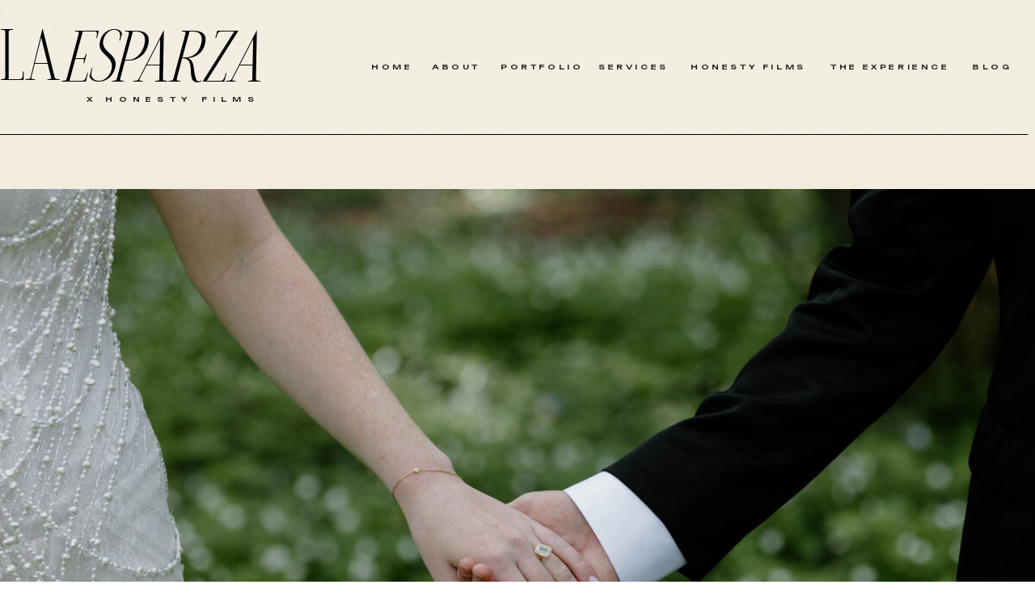

--- FILE ---
content_type: text/html; charset=UTF-8
request_url: https://kaylaaesparza.com/chapter-six/
body_size: 20008
content:
<!DOCTYPE html>
<html lang="en-US" class="d">
<head>
<link rel="stylesheet" type="text/css" href="//lib.showit.co/engine/2.6.4/showit.css" />
<meta name='robots' content='index, follow, max-image-preview:large, max-snippet:-1, max-video-preview:-1' />

            <script data-no-defer="1" data-ezscrex="false" data-cfasync="false" data-pagespeed-no-defer data-cookieconsent="ignore">
                var ctPublicFunctions = {"_ajax_nonce":"f749ebaf3f","_rest_nonce":"6856342ff9","_ajax_url":"\/wp-admin\/admin-ajax.php","_rest_url":"https:\/\/kaylaaesparza.com\/wp-json\/","data__cookies_type":"native","data__ajax_type":"custom_ajax","data__bot_detector_enabled":1,"data__frontend_data_log_enabled":1,"cookiePrefix":"","wprocket_detected":false,"host_url":"kaylaaesparza.com","text__ee_click_to_select":"Click to select the whole data","text__ee_original_email":"The complete one is","text__ee_got_it":"Got it","text__ee_blocked":"Blocked","text__ee_cannot_connect":"Cannot connect","text__ee_cannot_decode":"Can not decode email. Unknown reason","text__ee_email_decoder":"CleanTalk email decoder","text__ee_wait_for_decoding":"The magic is on the way!","text__ee_decoding_process":"Please wait a few seconds while we decode the contact data."}
            </script>
        
            <script data-no-defer="1" data-ezscrex="false" data-cfasync="false" data-pagespeed-no-defer data-cookieconsent="ignore">
                var ctPublic = {"_ajax_nonce":"f749ebaf3f","settings__forms__check_internal":"0","settings__forms__check_external":"0","settings__forms__force_protection":0,"settings__forms__search_test":"0","settings__data__bot_detector_enabled":1,"settings__sfw__anti_crawler":0,"blog_home":"https:\/\/kaylaaesparza.com\/","pixel__setting":"3","pixel__enabled":false,"pixel__url":"https:\/\/moderate9-v4.cleantalk.org\/pixel\/a6261a2c17cde5437e3c9df673835b66.gif","data__email_check_before_post":"1","data__email_check_exist_post":1,"data__cookies_type":"native","data__key_is_ok":true,"data__visible_fields_required":true,"wl_brandname":"Anti-Spam by CleanTalk","wl_brandname_short":"CleanTalk","ct_checkjs_key":1309558362,"emailEncoderPassKey":"cfd19b0b0f48ed5576e53c9013b2c11c","bot_detector_forms_excluded":"W10=","advancedCacheExists":false,"varnishCacheExists":false,"wc_ajax_add_to_cart":false}
            </script>
        
	<!-- This site is optimized with the Yoast SEO plugin v26.3 - https://yoast.com/wordpress/plugins/seo/ -->
	<title>CHAPTER SIX - kaylaaesparza.com</title>
	<link rel="canonical" href="https://kaylaaesparza.com/chapter-six/" />
	<meta property="og:locale" content="en_US" />
	<meta property="og:type" content="article" />
	<meta property="og:title" content="CHAPTER SIX - kaylaaesparza.com" />
	<meta property="og:description" content="&nbsp;&nbsp; FAVORITE VENDORS/SAVE THE DATES MINTED &#8211; SAVE THE DATES MPIX &#8211; PRINTING for albums or frames CHAT BOOKS &#8211; COFFEE TABLE PHOTO ALBUMS SHUTTERFLY &#8211; HARDCOVER PHOTO ALBUMS PaperPlumCo &#8211; Invitation Suites &nbsp; NOW YOU’RE READY FOR YOUR PHOTO SESSION!!!!!! &nbsp;" />
	<meta property="og:url" content="https://kaylaaesparza.com/chapter-six/" />
	<meta property="og:site_name" content="kaylaaesparza.com" />
	<meta property="og:image" content="https://kaylaaesparza.com/wp-content/uploads/sites/15786/2025/01/5V0A7348-scaled.jpg" />
	<meta property="og:image:width" content="1707" />
	<meta property="og:image:height" content="2560" />
	<meta property="og:image:type" content="image/jpeg" />
	<meta name="twitter:card" content="summary_large_image" />
	<script type="application/ld+json" class="yoast-schema-graph">{"@context":"https://schema.org","@graph":[{"@type":"WebPage","@id":"https://kaylaaesparza.com/chapter-six/","url":"https://kaylaaesparza.com/chapter-six/","name":"CHAPTER SIX - kaylaaesparza.com","isPartOf":{"@id":"https://kaylaaesparza.com/#website"},"datePublished":"2020-12-04T22:22:30+00:00","breadcrumb":{"@id":"https://kaylaaesparza.com/chapter-six/#breadcrumb"},"inLanguage":"en-US","potentialAction":[{"@type":"ReadAction","target":["https://kaylaaesparza.com/chapter-six/"]}]},{"@type":"BreadcrumbList","@id":"https://kaylaaesparza.com/chapter-six/#breadcrumb","itemListElement":[{"@type":"ListItem","position":1,"name":"Home","item":"https://kaylaaesparza.com/"},{"@type":"ListItem","position":2,"name":"CHAPTER SIX"}]},{"@type":"WebSite","@id":"https://kaylaaesparza.com/#website","url":"https://kaylaaesparza.com/","name":"kaylaaesparza.com","description":"KAYLA ESPARZA | SEATTLE, WA WEDDING PHOTOGRAPHER","potentialAction":[{"@type":"SearchAction","target":{"@type":"EntryPoint","urlTemplate":"https://kaylaaesparza.com/?s={search_term_string}"},"query-input":{"@type":"PropertyValueSpecification","valueRequired":true,"valueName":"search_term_string"}}],"inLanguage":"en-US"}]}</script>
	<!-- / Yoast SEO plugin. -->


<link rel='dns-prefetch' href='//fd.cleantalk.org' />
<link rel="alternate" type="application/rss+xml" title="kaylaaesparza.com &raquo; Feed" href="https://kaylaaesparza.com/feed/" />
<link rel="alternate" type="application/rss+xml" title="kaylaaesparza.com &raquo; Comments Feed" href="https://kaylaaesparza.com/comments/feed/" />
<script type="text/javascript">
/* <![CDATA[ */
window._wpemojiSettings = {"baseUrl":"https:\/\/s.w.org\/images\/core\/emoji\/16.0.1\/72x72\/","ext":".png","svgUrl":"https:\/\/s.w.org\/images\/core\/emoji\/16.0.1\/svg\/","svgExt":".svg","source":{"concatemoji":"https:\/\/kaylaaesparza.com\/wp-includes\/js\/wp-emoji-release.min.js?ver=6.8.3"}};
/*! This file is auto-generated */
!function(s,n){var o,i,e;function c(e){try{var t={supportTests:e,timestamp:(new Date).valueOf()};sessionStorage.setItem(o,JSON.stringify(t))}catch(e){}}function p(e,t,n){e.clearRect(0,0,e.canvas.width,e.canvas.height),e.fillText(t,0,0);var t=new Uint32Array(e.getImageData(0,0,e.canvas.width,e.canvas.height).data),a=(e.clearRect(0,0,e.canvas.width,e.canvas.height),e.fillText(n,0,0),new Uint32Array(e.getImageData(0,0,e.canvas.width,e.canvas.height).data));return t.every(function(e,t){return e===a[t]})}function u(e,t){e.clearRect(0,0,e.canvas.width,e.canvas.height),e.fillText(t,0,0);for(var n=e.getImageData(16,16,1,1),a=0;a<n.data.length;a++)if(0!==n.data[a])return!1;return!0}function f(e,t,n,a){switch(t){case"flag":return n(e,"\ud83c\udff3\ufe0f\u200d\u26a7\ufe0f","\ud83c\udff3\ufe0f\u200b\u26a7\ufe0f")?!1:!n(e,"\ud83c\udde8\ud83c\uddf6","\ud83c\udde8\u200b\ud83c\uddf6")&&!n(e,"\ud83c\udff4\udb40\udc67\udb40\udc62\udb40\udc65\udb40\udc6e\udb40\udc67\udb40\udc7f","\ud83c\udff4\u200b\udb40\udc67\u200b\udb40\udc62\u200b\udb40\udc65\u200b\udb40\udc6e\u200b\udb40\udc67\u200b\udb40\udc7f");case"emoji":return!a(e,"\ud83e\udedf")}return!1}function g(e,t,n,a){var r="undefined"!=typeof WorkerGlobalScope&&self instanceof WorkerGlobalScope?new OffscreenCanvas(300,150):s.createElement("canvas"),o=r.getContext("2d",{willReadFrequently:!0}),i=(o.textBaseline="top",o.font="600 32px Arial",{});return e.forEach(function(e){i[e]=t(o,e,n,a)}),i}function t(e){var t=s.createElement("script");t.src=e,t.defer=!0,s.head.appendChild(t)}"undefined"!=typeof Promise&&(o="wpEmojiSettingsSupports",i=["flag","emoji"],n.supports={everything:!0,everythingExceptFlag:!0},e=new Promise(function(e){s.addEventListener("DOMContentLoaded",e,{once:!0})}),new Promise(function(t){var n=function(){try{var e=JSON.parse(sessionStorage.getItem(o));if("object"==typeof e&&"number"==typeof e.timestamp&&(new Date).valueOf()<e.timestamp+604800&&"object"==typeof e.supportTests)return e.supportTests}catch(e){}return null}();if(!n){if("undefined"!=typeof Worker&&"undefined"!=typeof OffscreenCanvas&&"undefined"!=typeof URL&&URL.createObjectURL&&"undefined"!=typeof Blob)try{var e="postMessage("+g.toString()+"("+[JSON.stringify(i),f.toString(),p.toString(),u.toString()].join(",")+"));",a=new Blob([e],{type:"text/javascript"}),r=new Worker(URL.createObjectURL(a),{name:"wpTestEmojiSupports"});return void(r.onmessage=function(e){c(n=e.data),r.terminate(),t(n)})}catch(e){}c(n=g(i,f,p,u))}t(n)}).then(function(e){for(var t in e)n.supports[t]=e[t],n.supports.everything=n.supports.everything&&n.supports[t],"flag"!==t&&(n.supports.everythingExceptFlag=n.supports.everythingExceptFlag&&n.supports[t]);n.supports.everythingExceptFlag=n.supports.everythingExceptFlag&&!n.supports.flag,n.DOMReady=!1,n.readyCallback=function(){n.DOMReady=!0}}).then(function(){return e}).then(function(){var e;n.supports.everything||(n.readyCallback(),(e=n.source||{}).concatemoji?t(e.concatemoji):e.wpemoji&&e.twemoji&&(t(e.twemoji),t(e.wpemoji)))}))}((window,document),window._wpemojiSettings);
/* ]]> */
</script>
<style id='wp-emoji-styles-inline-css' type='text/css'>

	img.wp-smiley, img.emoji {
		display: inline !important;
		border: none !important;
		box-shadow: none !important;
		height: 1em !important;
		width: 1em !important;
		margin: 0 0.07em !important;
		vertical-align: -0.1em !important;
		background: none !important;
		padding: 0 !important;
	}
</style>
<link rel='stylesheet' id='wp-block-library-css' href='https://kaylaaesparza.com/wp-includes/css/dist/block-library/style.min.css?ver=6.8.3' type='text/css' media='all' />
<style id='classic-theme-styles-inline-css' type='text/css'>
/*! This file is auto-generated */
.wp-block-button__link{color:#fff;background-color:#32373c;border-radius:9999px;box-shadow:none;text-decoration:none;padding:calc(.667em + 2px) calc(1.333em + 2px);font-size:1.125em}.wp-block-file__button{background:#32373c;color:#fff;text-decoration:none}
</style>
<style id='global-styles-inline-css' type='text/css'>
:root{--wp--preset--aspect-ratio--square: 1;--wp--preset--aspect-ratio--4-3: 4/3;--wp--preset--aspect-ratio--3-4: 3/4;--wp--preset--aspect-ratio--3-2: 3/2;--wp--preset--aspect-ratio--2-3: 2/3;--wp--preset--aspect-ratio--16-9: 16/9;--wp--preset--aspect-ratio--9-16: 9/16;--wp--preset--color--black: #000000;--wp--preset--color--cyan-bluish-gray: #abb8c3;--wp--preset--color--white: #ffffff;--wp--preset--color--pale-pink: #f78da7;--wp--preset--color--vivid-red: #cf2e2e;--wp--preset--color--luminous-vivid-orange: #ff6900;--wp--preset--color--luminous-vivid-amber: #fcb900;--wp--preset--color--light-green-cyan: #7bdcb5;--wp--preset--color--vivid-green-cyan: #00d084;--wp--preset--color--pale-cyan-blue: #8ed1fc;--wp--preset--color--vivid-cyan-blue: #0693e3;--wp--preset--color--vivid-purple: #9b51e0;--wp--preset--gradient--vivid-cyan-blue-to-vivid-purple: linear-gradient(135deg,rgba(6,147,227,1) 0%,rgb(155,81,224) 100%);--wp--preset--gradient--light-green-cyan-to-vivid-green-cyan: linear-gradient(135deg,rgb(122,220,180) 0%,rgb(0,208,130) 100%);--wp--preset--gradient--luminous-vivid-amber-to-luminous-vivid-orange: linear-gradient(135deg,rgba(252,185,0,1) 0%,rgba(255,105,0,1) 100%);--wp--preset--gradient--luminous-vivid-orange-to-vivid-red: linear-gradient(135deg,rgba(255,105,0,1) 0%,rgb(207,46,46) 100%);--wp--preset--gradient--very-light-gray-to-cyan-bluish-gray: linear-gradient(135deg,rgb(238,238,238) 0%,rgb(169,184,195) 100%);--wp--preset--gradient--cool-to-warm-spectrum: linear-gradient(135deg,rgb(74,234,220) 0%,rgb(151,120,209) 20%,rgb(207,42,186) 40%,rgb(238,44,130) 60%,rgb(251,105,98) 80%,rgb(254,248,76) 100%);--wp--preset--gradient--blush-light-purple: linear-gradient(135deg,rgb(255,206,236) 0%,rgb(152,150,240) 100%);--wp--preset--gradient--blush-bordeaux: linear-gradient(135deg,rgb(254,205,165) 0%,rgb(254,45,45) 50%,rgb(107,0,62) 100%);--wp--preset--gradient--luminous-dusk: linear-gradient(135deg,rgb(255,203,112) 0%,rgb(199,81,192) 50%,rgb(65,88,208) 100%);--wp--preset--gradient--pale-ocean: linear-gradient(135deg,rgb(255,245,203) 0%,rgb(182,227,212) 50%,rgb(51,167,181) 100%);--wp--preset--gradient--electric-grass: linear-gradient(135deg,rgb(202,248,128) 0%,rgb(113,206,126) 100%);--wp--preset--gradient--midnight: linear-gradient(135deg,rgb(2,3,129) 0%,rgb(40,116,252) 100%);--wp--preset--font-size--small: 13px;--wp--preset--font-size--medium: 20px;--wp--preset--font-size--large: 36px;--wp--preset--font-size--x-large: 42px;--wp--preset--spacing--20: 0.44rem;--wp--preset--spacing--30: 0.67rem;--wp--preset--spacing--40: 1rem;--wp--preset--spacing--50: 1.5rem;--wp--preset--spacing--60: 2.25rem;--wp--preset--spacing--70: 3.38rem;--wp--preset--spacing--80: 5.06rem;--wp--preset--shadow--natural: 6px 6px 9px rgba(0, 0, 0, 0.2);--wp--preset--shadow--deep: 12px 12px 50px rgba(0, 0, 0, 0.4);--wp--preset--shadow--sharp: 6px 6px 0px rgba(0, 0, 0, 0.2);--wp--preset--shadow--outlined: 6px 6px 0px -3px rgba(255, 255, 255, 1), 6px 6px rgba(0, 0, 0, 1);--wp--preset--shadow--crisp: 6px 6px 0px rgba(0, 0, 0, 1);}:where(.is-layout-flex){gap: 0.5em;}:where(.is-layout-grid){gap: 0.5em;}body .is-layout-flex{display: flex;}.is-layout-flex{flex-wrap: wrap;align-items: center;}.is-layout-flex > :is(*, div){margin: 0;}body .is-layout-grid{display: grid;}.is-layout-grid > :is(*, div){margin: 0;}:where(.wp-block-columns.is-layout-flex){gap: 2em;}:where(.wp-block-columns.is-layout-grid){gap: 2em;}:where(.wp-block-post-template.is-layout-flex){gap: 1.25em;}:where(.wp-block-post-template.is-layout-grid){gap: 1.25em;}.has-black-color{color: var(--wp--preset--color--black) !important;}.has-cyan-bluish-gray-color{color: var(--wp--preset--color--cyan-bluish-gray) !important;}.has-white-color{color: var(--wp--preset--color--white) !important;}.has-pale-pink-color{color: var(--wp--preset--color--pale-pink) !important;}.has-vivid-red-color{color: var(--wp--preset--color--vivid-red) !important;}.has-luminous-vivid-orange-color{color: var(--wp--preset--color--luminous-vivid-orange) !important;}.has-luminous-vivid-amber-color{color: var(--wp--preset--color--luminous-vivid-amber) !important;}.has-light-green-cyan-color{color: var(--wp--preset--color--light-green-cyan) !important;}.has-vivid-green-cyan-color{color: var(--wp--preset--color--vivid-green-cyan) !important;}.has-pale-cyan-blue-color{color: var(--wp--preset--color--pale-cyan-blue) !important;}.has-vivid-cyan-blue-color{color: var(--wp--preset--color--vivid-cyan-blue) !important;}.has-vivid-purple-color{color: var(--wp--preset--color--vivid-purple) !important;}.has-black-background-color{background-color: var(--wp--preset--color--black) !important;}.has-cyan-bluish-gray-background-color{background-color: var(--wp--preset--color--cyan-bluish-gray) !important;}.has-white-background-color{background-color: var(--wp--preset--color--white) !important;}.has-pale-pink-background-color{background-color: var(--wp--preset--color--pale-pink) !important;}.has-vivid-red-background-color{background-color: var(--wp--preset--color--vivid-red) !important;}.has-luminous-vivid-orange-background-color{background-color: var(--wp--preset--color--luminous-vivid-orange) !important;}.has-luminous-vivid-amber-background-color{background-color: var(--wp--preset--color--luminous-vivid-amber) !important;}.has-light-green-cyan-background-color{background-color: var(--wp--preset--color--light-green-cyan) !important;}.has-vivid-green-cyan-background-color{background-color: var(--wp--preset--color--vivid-green-cyan) !important;}.has-pale-cyan-blue-background-color{background-color: var(--wp--preset--color--pale-cyan-blue) !important;}.has-vivid-cyan-blue-background-color{background-color: var(--wp--preset--color--vivid-cyan-blue) !important;}.has-vivid-purple-background-color{background-color: var(--wp--preset--color--vivid-purple) !important;}.has-black-border-color{border-color: var(--wp--preset--color--black) !important;}.has-cyan-bluish-gray-border-color{border-color: var(--wp--preset--color--cyan-bluish-gray) !important;}.has-white-border-color{border-color: var(--wp--preset--color--white) !important;}.has-pale-pink-border-color{border-color: var(--wp--preset--color--pale-pink) !important;}.has-vivid-red-border-color{border-color: var(--wp--preset--color--vivid-red) !important;}.has-luminous-vivid-orange-border-color{border-color: var(--wp--preset--color--luminous-vivid-orange) !important;}.has-luminous-vivid-amber-border-color{border-color: var(--wp--preset--color--luminous-vivid-amber) !important;}.has-light-green-cyan-border-color{border-color: var(--wp--preset--color--light-green-cyan) !important;}.has-vivid-green-cyan-border-color{border-color: var(--wp--preset--color--vivid-green-cyan) !important;}.has-pale-cyan-blue-border-color{border-color: var(--wp--preset--color--pale-cyan-blue) !important;}.has-vivid-cyan-blue-border-color{border-color: var(--wp--preset--color--vivid-cyan-blue) !important;}.has-vivid-purple-border-color{border-color: var(--wp--preset--color--vivid-purple) !important;}.has-vivid-cyan-blue-to-vivid-purple-gradient-background{background: var(--wp--preset--gradient--vivid-cyan-blue-to-vivid-purple) !important;}.has-light-green-cyan-to-vivid-green-cyan-gradient-background{background: var(--wp--preset--gradient--light-green-cyan-to-vivid-green-cyan) !important;}.has-luminous-vivid-amber-to-luminous-vivid-orange-gradient-background{background: var(--wp--preset--gradient--luminous-vivid-amber-to-luminous-vivid-orange) !important;}.has-luminous-vivid-orange-to-vivid-red-gradient-background{background: var(--wp--preset--gradient--luminous-vivid-orange-to-vivid-red) !important;}.has-very-light-gray-to-cyan-bluish-gray-gradient-background{background: var(--wp--preset--gradient--very-light-gray-to-cyan-bluish-gray) !important;}.has-cool-to-warm-spectrum-gradient-background{background: var(--wp--preset--gradient--cool-to-warm-spectrum) !important;}.has-blush-light-purple-gradient-background{background: var(--wp--preset--gradient--blush-light-purple) !important;}.has-blush-bordeaux-gradient-background{background: var(--wp--preset--gradient--blush-bordeaux) !important;}.has-luminous-dusk-gradient-background{background: var(--wp--preset--gradient--luminous-dusk) !important;}.has-pale-ocean-gradient-background{background: var(--wp--preset--gradient--pale-ocean) !important;}.has-electric-grass-gradient-background{background: var(--wp--preset--gradient--electric-grass) !important;}.has-midnight-gradient-background{background: var(--wp--preset--gradient--midnight) !important;}.has-small-font-size{font-size: var(--wp--preset--font-size--small) !important;}.has-medium-font-size{font-size: var(--wp--preset--font-size--medium) !important;}.has-large-font-size{font-size: var(--wp--preset--font-size--large) !important;}.has-x-large-font-size{font-size: var(--wp--preset--font-size--x-large) !important;}
:where(.wp-block-post-template.is-layout-flex){gap: 1.25em;}:where(.wp-block-post-template.is-layout-grid){gap: 1.25em;}
:where(.wp-block-columns.is-layout-flex){gap: 2em;}:where(.wp-block-columns.is-layout-grid){gap: 2em;}
:root :where(.wp-block-pullquote){font-size: 1.5em;line-height: 1.6;}
</style>
<link rel='stylesheet' id='cleantalk-public-css-css' href='https://kaylaaesparza.com/wp-content/plugins/cleantalk-spam-protect/css/cleantalk-public.min.css?ver=6.67_1762444685' type='text/css' media='all' />
<link rel='stylesheet' id='cleantalk-email-decoder-css-css' href='https://kaylaaesparza.com/wp-content/plugins/cleantalk-spam-protect/css/cleantalk-email-decoder.min.css?ver=6.67_1762444685' type='text/css' media='all' />
<script type="text/javascript" src="https://kaylaaesparza.com/wp-content/plugins/cleantalk-spam-protect/js/apbct-public-bundle.min.js?ver=6.67_1762444686" id="apbct-public-bundle.min-js-js"></script>
<script type="text/javascript" src="https://fd.cleantalk.org/ct-bot-detector-wrapper.js?ver=6.67" id="ct_bot_detector-js" defer="defer" data-wp-strategy="defer"></script>
<script type="text/javascript" src="https://kaylaaesparza.com/wp-includes/js/jquery/jquery.min.js?ver=3.7.1" id="jquery-core-js"></script>
<script type="text/javascript" src="https://kaylaaesparza.com/wp-includes/js/jquery/jquery-migrate.min.js?ver=3.4.1" id="jquery-migrate-js"></script>
<script type="text/javascript" src="https://kaylaaesparza.com/wp-content/plugins/showit/public/js/showit.js?ver=1765944545" id="si-script-js"></script>
<link rel="https://api.w.org/" href="https://kaylaaesparza.com/wp-json/" /><link rel="alternate" title="JSON" type="application/json" href="https://kaylaaesparza.com/wp-json/wp/v2/pages/30" /><link rel="EditURI" type="application/rsd+xml" title="RSD" href="https://kaylaaesparza.com/xmlrpc.php?rsd" />
<link rel='shortlink' href='https://kaylaaesparza.com/?p=30' />
<link rel="alternate" title="oEmbed (JSON)" type="application/json+oembed" href="https://kaylaaesparza.com/wp-json/oembed/1.0/embed?url=https%3A%2F%2Fkaylaaesparza.com%2Fchapter-six%2F" />
<link rel="alternate" title="oEmbed (XML)" type="text/xml+oembed" href="https://kaylaaesparza.com/wp-json/oembed/1.0/embed?url=https%3A%2F%2Fkaylaaesparza.com%2Fchapter-six%2F&#038;format=xml" />
		<script type="text/javascript" async defer data-pin-color="red"  data-pin-hover="true"
			src="https://kaylaaesparza.com/wp-content/plugins/pinterest-pin-it-button-on-image-hover-and-post/js/pinit.js"></script>
		<style type="text/css">.recentcomments a{display:inline !important;padding:0 !important;margin:0 !important;}</style>
<meta charset="UTF-8" />
<meta name="viewport" content="width=device-width, initial-scale=1" />
<link rel="icon" type="image/png" href="//static.showit.co/200/VCVz2ve0QNuoA5K-_xslrA/108985/kayla_esparza_tote_bags_shipping_envelopes_stickers_circle.png" />
<link rel="preconnect" href="https://static.showit.co" />

<link rel="preconnect" href="https://fonts.googleapis.com">
<link rel="preconnect" href="https://fonts.gstatic.com" crossorigin>
<link href="https://fonts.googleapis.com/css?family=Unbounded:500|Unbounded:300|Unbounded:regular" rel="stylesheet" type="text/css"/>
<style>
@font-face{font-family:Fifty Fifty Regular;src:url('//static.showit.co/file/a0yoCmTXRjGjwrhg3eRvpw/shared/fiftyfifty-regular-webfont.woff');}
@font-face{font-family:Fifty Fifty Italic;src:url('//static.showit.co/file/_ST_3BZ6SGyAt_HtmDxEyQ/shared/fiftyfifty-italic-webfont.woff');}
@font-face{font-family:Margo Script;src:url('//static.showit.co/file/m_CCp5BPTGCJM2f23VukZA/shared/margoscript-regular.woff');}
</style>
<script id="init_data" type="application/json">
{"mobile":{"w":320},"desktop":{"w":1200,"defaultTrIn":{"type":"fade"},"defaultTrOut":{"type":"fade"},"bgFillType":"color","bgColor":"#000000:0"},"sid":"c8nxb9hgslihpniwpgecma","break":768,"assetURL":"//static.showit.co","contactFormId":"108985/228769","cfAction":"aHR0cHM6Ly9jbGllbnRzZXJ2aWNlLnNob3dpdC5jby9jb250YWN0Zm9ybQ==","sgAction":"aHR0cHM6Ly9jbGllbnRzZXJ2aWNlLnNob3dpdC5jby9zb2NpYWxncmlk","blockData":[{"slug":"page-navigation","visible":"a","states":[{"d":{"bgFillType":"color","bgMediaType":"none"},"m":{"bgFillType":"color","bgMediaType":"none"},"slug":"view-1"},{"d":{"bgFillType":"color","bgMediaType":"none"},"m":{"bgFillType":"color","bgMediaType":"none"},"slug":"about-dropdown"}],"d":{"h":166,"w":1200,"locking":{"side":"st"},"bgFillType":"color","bgColor":"colors-2","bgMediaType":"image","bgImage":{"key":"vShRu28ISWKgh9B_3Uvcxw/shared/noise-tex-01.png","aspect_ratio":0.8,"title":"noise-tex-01","type":"asset"},"bgOpacity":100,"bgPos":"cm","bgScale":"cover","bgScroll":"p"},"m":{"h":55,"w":320,"bgFillType":"color","bgColor":"colors-2","bgMediaType":"image","bgImage":{"key":"vShRu28ISWKgh9B_3Uvcxw/shared/noise-tex-01.png","aspect_ratio":0.8,"title":"noise-tex-01","type":"asset"},"bgOpacity":100,"bgPos":"cm","bgScale":"cover","bgScroll":"p"},"stateTrans":[{},{}]},{"slug":"new-divider-photo","visible":"a","states":[],"d":{"h":801,"w":1200,"bgFillType":"color","bgColor":"colors-2","bgMediaType":"image","bgOpacity":100,"bgPos":"cb","bgScale":"cover","bgScroll":"p"},"m":{"h":208,"w":320,"bgFillType":"color","bgColor":"colors-6","bgMediaType":"image","bgImage":{"key":"5Au3orsDkcfT9uv7iKinTQ/108985/t_t_preview_kaylaesparzaphotography-411.jpg","aspect_ratio":0.66667,"title":"T+T_PREVIEW_KAYLAESPARZAPHOTOGRAPHY-411","type":"asset"},"bgOpacity":100,"bgPos":"cm","bgScale":"cover","bgScroll":"p"}},{"slug":"blog-header","visible":"a","states":[],"d":{"h":300,"w":1200,"bgFillType":"color","bgColor":"#1d1d1b","bgMediaType":"image","bgImage":{"key":"hpZsnJBMRheY4YHO_mbdhA/shared/noise-tex-03.png","aspect_ratio":0.8,"title":"noise-tex-03","type":"asset"},"bgOpacity":35,"bgPos":"cm","bgScale":"cover","bgScroll":"p"},"m":{"h":480,"w":320,"bgFillType":"color","bgColor":"#1d1d1b","bgMediaType":"image","bgImage":{"key":"hpZsnJBMRheY4YHO_mbdhA/shared/noise-tex-03.png","aspect_ratio":0.8,"title":"noise-tex-03","type":"asset"},"bgOpacity":35,"bgPos":"cm","bgScale":"cover","bgScroll":"p"}},{"slug":"post-layout","visible":"a","states":[{"d":{"bgFillType":"color","bgColor":"#000000:0","bgMediaType":"none"},"m":{"bgFillType":"color","bgColor":"#000000:0","bgMediaType":"none"},"slug":"post-1"},{"d":{"bgFillType":"color","bgColor":"#000000:0","bgMediaType":"none"},"m":{"bgFillType":"color","bgColor":"#000000:0","bgMediaType":"none"},"slug":"post-2"},{"d":{"bgFillType":"color","bgColor":"#000000:0","bgMediaType":"none"},"m":{"bgFillType":"color","bgColor":"#000000:0","bgMediaType":"none"},"slug":"post-3"}],"d":{"h":750,"w":1200,"locking":{"offset":100},"nature":"dH","bgFillType":"color","bgColor":"colors-2","bgMediaType":"none"},"m":{"h":1900,"w":320,"nature":"dH","bgFillType":"color","bgColor":"colors-2","bgMediaType":"none"},"stateTrans":[{},{},{}]},{"slug":"end-post-loop","visible":"a","states":[],"d":{"h":1,"w":1200,"bgFillType":"color","bgColor":"#FFFFFF","bgMediaType":"none"},"m":{"h":1,"w":320,"bgFillType":"color","bgColor":"#FFFFFF","bgMediaType":"none"}},{"slug":"pagination","visible":"a","states":[],"d":{"h":80,"w":1200,"nature":"dH","bgFillType":"color","bgColor":"colors-6","bgMediaType":"none"},"m":{"h":60,"w":320,"nature":"dH","bgFillType":"color","bgColor":"colors-6","bgMediaType":"none"}},{"slug":"lets-chat","visible":"a","states":[],"d":{"h":1062,"w":1200,"bgFillType":"color","bgColor":"#1d1d1b","bgMediaType":"image","bgOpacity":35,"bgPos":"cm","bgScale":"cover","bgScroll":"p"},"m":{"h":835,"w":320,"bgFillType":"color","bgColor":"#1d1d1b","bgMediaType":"image","bgOpacity":35,"bgPos":"cm","bgScale":"cover","bgScroll":"p"}},{"slug":"footer","visible":"a","states":[],"d":{"h":420,"w":1200,"bgFillType":"color","bgColor":"colors-6","bgMediaType":"image","bgImage":{"key":"hpZsnJBMRheY4YHO_mbdhA/shared/noise-tex-03.png","aspect_ratio":0.8,"title":"noise-tex-03","type":"asset"},"bgOpacity":35,"bgPos":"cm","bgScale":"cover","bgScroll":"p"},"m":{"h":1130,"w":320,"bgFillType":"color","bgColor":"colors-6","bgMediaType":"image","bgImage":{"key":"hpZsnJBMRheY4YHO_mbdhA/shared/noise-tex-03.png","aspect_ratio":0.8,"title":"noise-tex-03","type":"asset"},"bgOpacity":35,"bgPos":"cm","bgScale":"cover","bgScroll":"p"}}],"elementData":[{"type":"line","visible":"a","id":"page-navigation_0","blockId":"page-navigation","m":{"x":0,"y":55,"w":320,"a":0},"d":{"x":-8,"y":166,"w":1200,"h":1,"a":0,"lockH":"s"}},{"type":"text","visible":"a","id":"page-navigation_1","blockId":"page-navigation","m":{"x":16,"y":13,"w":123,"h":30,"a":0},"d":{"x":-166,"y":40,"w":307,"h":86,"a":0}},{"type":"text","visible":"d","id":"page-navigation_2","blockId":"page-navigation","m":{"x":99,"y":80,"w":122.99999999999999,"h":41,"a":0},"d":{"x":1238,"y":78,"w":76,"h":16,"a":0}},{"type":"icon","visible":"d","id":"page-navigation_3","blockId":"page-navigation","m":{"x":135,"y":75,"w":50,"h":50,"a":0},"d":{"x":1576,"y":73,"w":24,"h":21,"a":0}},{"type":"icon","visible":"d","id":"page-navigation_4","blockId":"page-navigation","m":{"x":135,"y":75,"w":50,"h":50,"a":0},"d":{"x":1527,"y":72,"w":24,"h":21,"a":0}},{"type":"icon","visible":"d","id":"page-navigation_5","blockId":"page-navigation","m":{"x":135,"y":75,"w":50,"h":50,"a":0},"d":{"x":1478,"y":72,"w":24,"h":21,"a":0}},{"type":"icon","visible":"m","id":"page-navigation_6","blockId":"page-navigation","m":{"x":263,"y":-3,"w":44,"h":53,"a":0},"d":{"x":550,"y":-12,"w":100,"h":100,"a":0}},{"type":"text","visible":"d","id":"page-navigation_7","blockId":"page-navigation","m":{"x":99,"y":80,"w":122.99999999999999,"h":41,"a":0},"d":{"x":1162,"y":78,"w":51,"h":16,"a":0}},{"type":"text","visible":"d","id":"page-navigation_8","blockId":"page-navigation","m":{"x":99,"y":80,"w":122.99999999999999,"h":41,"a":0},"d":{"x":700,"y":78,"w":86,"h":16,"a":0}},{"type":"text","visible":"d","id":"page-navigation_9","blockId":"page-navigation","m":{"x":99,"y":80,"w":122.99999999999999,"h":41,"a":0},"d":{"x":579,"y":78,"w":97,"h":16,"a":0}},{"type":"text","visible":"d","id":"page-navigation_10","blockId":"page-navigation","m":{"x":99,"y":80,"w":122.99999999999999,"h":41,"a":0,"trIn":{"cl":"fadeIn","d":"0.5","dl":"0"}},"d":{"x":494,"y":78,"w":60,"h":16,"a":0,"trIn":{"cl":"fadeIn","d":"0.5","dl":"0"}}},{"type":"text","visible":"d","id":"page-navigation_11","blockId":"page-navigation","m":{"x":99,"y":80,"w":122.99999999999999,"h":41,"a":0},"d":{"x":419,"y":78,"w":50,"h":16,"a":0}},{"type":"text","visible":"m","id":"page-navigation_12","blockId":"page-navigation","m":{"x":261,"y":35,"w":51,"h":14,"a":0},"d":{"x":555,"y":30,"w":90,"h":15,"a":0}},{"type":"text","visible":"a","id":"page-navigation_13","blockId":"page-navigation","m":{"x":108,"y":13,"w":115,"h":30,"a":0},"d":{"x":41,"y":42,"w":262,"h":68,"a":0}},{"type":"text","visible":"d","id":"page-navigation_14","blockId":"page-navigation","m":{"x":99,"y":80,"w":122.99999999999999,"h":41,"a":0},"d":{"x":811,"y":78,"w":149,"h":16,"a":0}},{"type":"text","visible":"d","id":"page-navigation_15","blockId":"page-navigation","m":{"x":99,"y":80,"w":122.99999999999999,"h":41,"a":0},"d":{"x":985,"y":78,"w":152,"h":16,"a":0}},{"type":"text","visible":"d","id":"page-navigation_view-1_0","blockId":"page-navigation","m":{"x":99,"y":80,"w":122.99999999999999,"h":41,"a":0},"d":{"x":-19,"y":118,"w":300,"h":16,"a":0}},{"type":"simple","visible":"a","id":"page-navigation_about-dropdown_0","blockId":"page-navigation","m":{"x":16,"y":50,"w":224,"h":63,"a":0},"d":{"x":408,"y":103,"w":427,"h":90,"a":0}},{"type":"text","visible":"a","id":"page-navigation_about-dropdown_1","blockId":"page-navigation","m":{"x":36,"y":65,"w":271,"h":17,"a":0},"d":{"x":446,"y":129,"w":361,"h":13,"a":0}},{"type":"text","visible":"a","id":"page-navigation_about-dropdown_2","blockId":"page-navigation","m":{"x":36,"y":87,"w":123,"h":15,"a":0},"d":{"x":446,"y":163,"w":210,"h":10,"a":0}},{"type":"icon","visible":"d","id":"page-navigation_about-dropdown_3","blockId":"page-navigation","m":{"x":232,"y":122,"w":37,"h":46,"a":0},"d":{"x":493,"y":76,"w":59,"h":55,"a":0}},{"type":"text","visible":"d","id":"page-navigation_about-dropdown_4","blockId":"page-navigation","m":{"x":99,"y":80,"w":122.99999999999999,"h":41,"a":0},"d":{"x":-19,"y":118,"w":300,"h":16,"a":0}},{"type":"graphic","visible":"a","id":"new-divider-photo_0","blockId":"new-divider-photo","m":{"x":0,"y":-18,"w":320,"h":262,"a":0},"d":{"x":0,"y":-99,"w":1200,"h":1131,"a":0,"gs":{"s":50,"t":"zoom","p":100,"x":50,"y":60},"lockH":"s"},"c":{"key":"5aUBmDwckJtJCWTbKvM5OQ/108985/5v0a3022.jpg","aspect_ratio":1.5}},{"type":"simple","visible":"a","id":"blog-header_0","blockId":"blog-header","m":{"x":20,"y":402,"w":280,"h":36,"a":0},"d":{"x":945,"y":218,"w":211,"h":38,"a":0,"lockH":"r","lockV":"b"}},{"type":"text","visible":"a","id":"blog-header_1","blockId":"blog-header","m":{"x":60,"y":413,"w":239,"h":25,"a":0},"d":{"x":983,"y":228,"w":173,"h":16,"a":0,"lockH":"r","lockV":"b"}},{"type":"icon","visible":"a","id":"blog-header_2","blockId":"blog-header","m":{"x":32,"y":412,"w":20,"h":18,"a":0},"d":{"x":957,"y":228,"w":17,"h":16,"a":0,"lockH":"r"}},{"type":"text","visible":"a","id":"blog-header_3","blockId":"blog-header","m":{"x":54,"y":354,"w":237,"h":20,"a":0},"d":{"x":97,"y":232,"w":143,"h":33,"a":0,"lockH":"l"}},{"type":"icon","visible":"a","id":"blog-header_4","blockId":"blog-header","m":{"x":22,"y":345,"w":22,"h":29,"a":0},"d":{"x":48,"y":217,"w":41,"h":44,"a":0,"lockH":"l"}},{"type":"text","visible":"a","id":"blog-header_5","blockId":"blog-header","m":{"x":54,"y":323,"w":237,"h":20,"a":0},"d":{"x":97,"y":191,"w":91,"h":33,"a":0,"lockH":"l"}},{"type":"icon","visible":"a","id":"blog-header_6","blockId":"blog-header","m":{"x":22,"y":314,"w":22,"h":29,"a":0},"d":{"x":48,"y":176,"w":41,"h":44,"a":0,"lockH":"l"}},{"type":"text","visible":"a","id":"blog-header_7","blockId":"blog-header","m":{"x":54,"y":292,"w":247,"h":20,"a":0},"d":{"x":97,"y":150,"w":143,"h":33,"a":0,"lockH":"l"}},{"type":"icon","visible":"a","id":"blog-header_8","blockId":"blog-header","m":{"x":22,"y":283,"w":22,"h":29,"a":0},"d":{"x":48,"y":136,"w":41,"h":44,"a":0,"lockH":"l"}},{"type":"text","visible":"a","id":"blog-header_9","blockId":"blog-header","m":{"x":54,"y":261,"w":244,"h":20,"a":0},"d":{"x":97,"y":109,"w":132,"h":33,"a":0,"lockH":"l"}},{"type":"icon","visible":"a","id":"blog-header_10","blockId":"blog-header","m":{"x":22,"y":252,"w":22,"h":29,"a":0},"d":{"x":48,"y":93,"w":41,"h":44,"a":0,"lockH":"l"}},{"type":"text","visible":"a","id":"blog-header_11","blockId":"blog-header","m":{"x":33,"y":209,"w":175,"h":28,"a":0},"d":{"x":52,"y":53,"w":117,"h":36,"a":0,"lockH":"l"}},{"type":"text","visible":"a","id":"blog-header_12","blockId":"blog-header","m":{"x":37,"y":86,"w":246,"h":73,"a":0},"d":{"x":474,"y":122,"w":254,"h":88,"a":0}},{"type":"text","visible":"a","id":"blog-header_13","blockId":"blog-header","m":{"x":38,"y":57,"w":245,"h":15,"a":0},"d":{"x":439,"y":86,"w":322,"h":15,"a":0}},{"type":"line","visible":"a","id":"post-layout_post-1_0","blockId":"post-layout","m":{"x":105,"y":611,"w":110,"a":0,"lockV":"b"},"d":{"x":169,"y":674,"w":108,"h":1,"a":0,"lockV":"b"}},{"type":"text","visible":"a","id":"post-layout_post-1_1","blockId":"post-layout","m":{"x":105,"y":590,"w":111,"h":27,"a":0,"lockV":"b"},"d":{"x":158,"y":657,"w":133,"h":29,"a":0,"lockV":"b"}},{"type":"text","visible":"a","id":"post-layout_post-1_2","blockId":"post-layout","m":{"x":21,"y":480,"w":279,"h":87,"a":0},"d":{"x":62,"y":573,"w":324,"h":60,"a":0}},{"type":"text","visible":"a","id":"post-layout_post-1_3","blockId":"post-layout","m":{"x":20,"y":449,"w":280,"h":20,"a":0},"d":{"x":62,"y":544,"w":324,"h":29,"a":0}},{"type":"graphic","visible":"a","id":"post-layout_post-1_4","blockId":"post-layout","m":{"x":20,"y":20,"w":280,"h":406,"a":0,"gs":{"p":105}},"d":{"x":62,"y":58,"w":324,"h":460,"a":0,"gs":{"t":"cover","p":105}},"c":{"key":"4Kan9xQoScCBvXPa0VRDng/shared/andres-molina-0ddfv1ia0zm-unsplash.jpg","aspect_ratio":0.66672}},{"type":"line","visible":"a","id":"post-layout_post-2_0","blockId":"post-layout","m":{"x":105,"y":1239,"w":110,"a":0,"lockV":"b"},"d":{"x":545,"y":674,"w":108,"h":1,"a":0,"lockV":"b"}},{"type":"text","visible":"a","id":"post-layout_post-2_1","blockId":"post-layout","m":{"x":105,"y":1218,"w":111,"h":27,"a":0,"lockV":"b"},"d":{"x":534,"y":657,"w":133,"h":29,"a":0,"lockV":"b"}},{"type":"text","visible":"a","id":"post-layout_post-2_2","blockId":"post-layout","m":{"x":20,"y":1077,"w":280,"h":20,"a":0},"d":{"x":438,"y":544,"w":324,"h":29,"a":0}},{"type":"text","visible":"a","id":"post-layout_post-2_3","blockId":"post-layout","m":{"x":21,"y":1108,"w":279,"h":87,"a":0},"d":{"x":438,"y":573,"w":324,"h":60,"a":0}},{"type":"graphic","visible":"a","id":"post-layout_post-2_4","blockId":"post-layout","m":{"x":20,"y":648,"w":280,"h":406,"a":0,"gs":{"p":105}},"d":{"x":438,"y":58,"w":324,"h":460,"a":0,"gs":{"t":"cover","p":105}},"c":{"key":"4wwq7k3gRHCij2SzHsS36w/shared/andres-molina-b5hz0kfolb0-unsplash.jpg","aspect_ratio":0.71429}},{"type":"line","visible":"a","id":"post-layout_post-3_0","blockId":"post-layout","m":{"x":105,"y":1856,"w":110,"a":0,"lockV":"b"},"d":{"x":923,"y":674,"w":108,"h":1,"a":0,"lockV":"b"}},{"type":"text","visible":"a","id":"post-layout_post-3_1","blockId":"post-layout","m":{"x":105,"y":1835,"w":111,"h":27,"a":0,"lockV":"b"},"d":{"x":912,"y":657,"w":133,"h":29,"a":0,"lockV":"b"}},{"type":"text","visible":"a","id":"post-layout_post-3_2","blockId":"post-layout","m":{"x":21,"y":1725,"w":279,"h":87,"a":0},"d":{"x":816,"y":573,"w":324,"h":60,"a":0}},{"type":"text","visible":"a","id":"post-layout_post-3_3","blockId":"post-layout","m":{"x":20,"y":1694,"w":280,"h":20,"a":0},"d":{"x":816,"y":544,"w":324,"h":29,"a":0}},{"type":"graphic","visible":"a","id":"post-layout_post-3_4","blockId":"post-layout","m":{"x":20,"y":1265,"w":280,"h":406,"a":0,"gs":{"p":105}},"d":{"x":816,"y":58,"w":324,"h":460,"a":0,"gs":{"t":"cover","p":105}},"c":{"key":"rcAdfShPS9mOaUf1UNP_qQ/shared/andres-molina-ebodwiozdlo-unsplash.jpg","aspect_ratio":0.66662}},{"type":"text","visible":"a","id":"pagination_0","blockId":"pagination","m":{"x":177,"y":25,"w":123,"h":26,"a":0},"d":{"x":644,"y":32,"w":495.02,"h":29.002,"a":0}},{"type":"text","visible":"a","id":"pagination_1","blockId":"pagination","m":{"x":20,"y":25,"w":142,"h":22,"a":0},"d":{"x":50,"y":34,"w":527.021,"h":29.022,"a":0}},{"type":"simple","visible":"a","id":"lets-chat_0","blockId":"lets-chat","m":{"x":49,"y":745,"w":224,"h":48,"a":0},"d":{"x":438,"y":925,"w":324,"h":50,"a":0}},{"type":"graphic","visible":"a","id":"lets-chat_1","blockId":"lets-chat","m":{"x":54,"y":269,"w":213,"h":257,"a":0,"gs":{"s":50}},"d":{"x":403,"y":271,"w":395,"h":493,"a":0,"gs":{"s":60,"t":"cover","p":110,"y":100,"x":100}},"c":{"key":"l2Or37RGIEkAcNPbIEd-cA/108985/gif1_kaylaesparzaphotography-50.jpg","aspect_ratio":1.50014}},{"type":"text","visible":"a","id":"lets-chat_2","blockId":"lets-chat","m":{"x":20,"y":32,"w":280,"h":209,"a":0},"d":{"x":162,"y":88,"w":876,"h":140,"a":0}},{"type":"text","visible":"a","id":"lets-chat_3","blockId":"lets-chat","m":{"x":27,"y":762,"w":268,"h":14,"a":0},"d":{"x":532,"y":942,"w":136,"h":19,"a":0}},{"type":"text","visible":"a","id":"lets-chat_4","blockId":"lets-chat","m":{"x":26,"y":565,"w":268,"h":162,"a":0},"d":{"x":257,"y":813,"w":687,"h":81,"a":0}},{"type":"line","visible":"a","id":"footer_0","blockId":"footer","m":{"x":0,"y":1041,"w":320,"h":90,"a":0},"d":{"x":0,"y":393,"w":1200,"h":28,"a":0,"lockH":"s"}},{"type":"text","visible":"a","id":"footer_1","blockId":"footer","m":{"x":21,"y":1089,"w":286,"h":14,"a":0},"d":{"x":642,"y":402,"w":287,"h":16,"a":0}},{"type":"text","visible":"a","id":"footer_2","blockId":"footer","m":{"x":14,"y":1069,"w":293,"h":20,"a":0},"d":{"x":272,"y":402,"w":361,"h":16,"a":0}},{"type":"icon","visible":"a","id":"footer_3","blockId":"footer","m":{"x":127,"y":972,"w":25,"h":25,"a":0},"d":{"x":1093,"y":325,"w":24,"h":21,"a":0,"lockH":"r"}},{"type":"icon","visible":"a","id":"footer_4","blockId":"footer","m":{"x":91,"y":972,"w":25,"h":25,"a":0},"d":{"x":1062,"y":325,"w":24,"h":21,"a":0,"lockH":"r"}},{"type":"icon","visible":"a","id":"footer_5","blockId":"footer","m":{"x":51,"y":972,"w":25,"h":25,"a":0},"d":{"x":1024,"y":325,"w":24,"h":21,"a":0,"lockH":"r"}},{"type":"text","visible":"a","id":"footer_6","blockId":"footer","m":{"x":46,"y":873,"w":123,"h":20,"a":0},"d":{"x":942,"y":289,"w":175,"h":16,"a":0,"lockH":"r"}},{"type":"text","visible":"a","id":"footer_7","blockId":"footer","m":{"x":46,"y":791,"w":123,"h":20,"a":0},"d":{"x":942,"y":222,"w":175,"h":16,"a":0,"lockH":"r"}},{"type":"text","visible":"a","id":"footer_8","blockId":"footer","m":{"x":46,"y":832,"w":123,"h":20,"a":0},"d":{"x":942,"y":256,"w":175,"h":16,"a":0,"lockH":"r"}},{"type":"text","visible":"a","id":"footer_9","blockId":"footer","m":{"x":46,"y":749,"w":123,"h":20,"a":0},"d":{"x":942,"y":189,"w":175,"h":16,"a":0,"lockH":"r"}},{"type":"text","visible":"a","id":"footer_10","blockId":"footer","m":{"x":46,"y":708,"w":123,"h":20,"a":0},"d":{"x":923,"y":156,"w":194,"h":16,"a":0,"lockH":"r"}},{"type":"text","visible":"a","id":"footer_11","blockId":"footer","m":{"x":53,"y":646,"w":172,"h":41,"a":0},"d":{"x":923,"y":92,"w":194,"h":40,"a":0,"lockH":"r"}},{"type":"icon","visible":"a","id":"footer_12","blockId":"footer","m":{"x":44,"y":908,"w":20,"h":26,"a":270},"d":{"x":1094,"y":51,"w":24,"h":21,"a":270,"lockH":"r"}},{"type":"line","visible":"a","id":"footer_13","blockId":"footer","m":{"x":72,"y":934,"w":110,"h":1,"a":0},"d":{"x":976,"y":72,"w":108,"h":1,"a":0,"lockH":"r"}},{"type":"text","visible":"a","id":"footer_14","blockId":"footer","m":{"x":70,"y":915,"w":121,"h":19,"a":0},"d":{"x":896,"y":56,"w":194,"h":16,"a":0,"lockH":"r"}},{"type":"line","visible":"a","id":"footer_15","blockId":"footer","m":{"x":20,"y":604,"w":280,"a":0},"d":{"x":715,"y":200,"w":290,"h":1,"a":90,"lockH":"r"}},{"type":"simple","visible":"a","id":"footer_16","blockId":"footer","m":{"x":81,"y":507,"w":162,"h":45,"a":0},"d":{"x":148,"y":293,"w":145,"h":41,"a":0,"lockH":"l"},"pc":[{"type":"gallery","action":"next"}]},{"type":"text","visible":"a","id":"footer_17","blockId":"footer","m":{"x":82,"y":524,"w":161,"h":17,"a":0},"d":{"x":148,"y":308,"w":143,"h":16,"a":0,"lockH":"l"}},{"type":"text","visible":"a","id":"footer_18","blockId":"footer","m":{"x":59,"y":317,"w":203,"h":166,"a":0},"d":{"x":81,"y":62,"w":212,"h":216,"a":0,"lockH":"l"}},{"type":"line","visible":"a","id":"footer_19","blockId":"footer","m":{"x":20,"y":275,"w":280,"a":0},"d":{"x":196,"y":200,"w":290,"h":1,"a":90,"lockH":"l"}},{"type":"text","visible":"a","id":"footer_20","blockId":"footer","m":{"x":3,"y":130,"w":61,"h":14,"a":0},"d":{"x":371,"y":238,"w":69,"h":15,"a":0}},{"type":"text","visible":"a","id":"footer_21","blockId":"footer","m":{"x":80,"y":217,"w":160,"h":14,"a":0},"d":{"x":496,"y":318,"w":209,"h":15,"a":0}},{"type":"text","visible":"a","id":"footer_22","blockId":"footer","m":{"x":59,"y":144,"w":174,"h":61,"a":0},"d":{"x":440,"y":210,"w":320,"h":68,"a":0}},{"type":"text","visible":"a","id":"footer_23","blockId":"footer","m":{"x":19,"y":84,"w":283,"h":67,"a":0},"d":{"x":409,"y":130,"w":382,"h":80,"a":0}},{"type":"text","visible":"a","id":"footer_24","blockId":"footer","m":{"x":259,"y":130,"w":48,"h":14,"a":0},"d":{"x":760,"y":238,"w":69,"h":15,"a":0}},{"type":"text","visible":"a","id":"footer_25","blockId":"footer","m":{"x":27,"y":56,"w":268,"h":12,"a":0},"d":{"x":482,"y":92,"w":242,"h":15,"a":0}}]}
</script>
<link
rel="stylesheet"
type="text/css"
href="https://cdnjs.cloudflare.com/ajax/libs/animate.css/3.4.0/animate.min.css"
/>


<script src="//lib.showit.co/engine/2.6.4/showit-lib.min.js"></script>
<script src="//lib.showit.co/engine/2.6.4/showit.min.js"></script>
<script>

function initPage(){

}
</script>

<style id="si-page-css">
html.m {background-color:rgba(0,0,0,0);}
html.d {background-color:rgba(0,0,0,0);}
.d .se:has(.st-primary) {border-radius:10px;box-shadow:none;opacity:1;overflow:hidden;transition-duration:0.5s;}
.d .st-primary {padding:10px 14px 10px 14px;border-width:0px;border-color:rgba(255,255,255,1);background-color:rgba(255,255,255,1);background-image:none;border-radius:inherit;transition-duration:0.5s;}
.d .st-primary span {color:rgba(33,32,29,1);font-family:'Unbounded';font-weight:500;font-style:normal;font-size:20px;text-align:left;text-transform:uppercase;letter-spacing:0em;line-height:2;transition-duration:0.5s;}
.d .se:has(.st-primary:hover), .d .se:has(.trigger-child-hovers:hover .st-primary) {}
.d .st-primary.se-button:hover, .d .trigger-child-hovers:hover .st-primary.se-button {background-color:rgba(255,255,255,1);background-image:none;transition-property:background-color,background-image;}
.d .st-primary.se-button:hover span, .d .trigger-child-hovers:hover .st-primary.se-button span {}
.m .se:has(.st-primary) {border-radius:10px;box-shadow:none;opacity:1;overflow:hidden;}
.m .st-primary {padding:10px 14px 10px 14px;border-width:0px;border-color:rgba(255,255,255,1);background-color:rgba(255,255,255,1);background-image:none;border-radius:inherit;}
.m .st-primary span {color:rgba(33,32,29,1);font-family:'Unbounded';font-weight:500;font-style:normal;font-size:17px;text-align:left;text-transform:uppercase;letter-spacing:0em;line-height:1.8;}
.d .se:has(.st-secondary) {border-radius:10px;box-shadow:none;opacity:1;overflow:hidden;transition-duration:0.5s;}
.d .st-secondary {padding:10px 14px 10px 14px;border-width:2px;border-color:rgba(255,255,255,1);background-color:rgba(0,0,0,0);background-image:none;border-radius:inherit;transition-duration:0.5s;}
.d .st-secondary span {color:rgba(255,255,255,1);font-family:'Unbounded';font-weight:500;font-style:normal;font-size:20px;text-align:left;text-transform:uppercase;letter-spacing:0em;line-height:2;transition-duration:0.5s;}
.d .se:has(.st-secondary:hover), .d .se:has(.trigger-child-hovers:hover .st-secondary) {}
.d .st-secondary.se-button:hover, .d .trigger-child-hovers:hover .st-secondary.se-button {border-color:rgba(255,255,255,0.7);background-color:rgba(0,0,0,0);background-image:none;transition-property:border-color,background-color,background-image;}
.d .st-secondary.se-button:hover span, .d .trigger-child-hovers:hover .st-secondary.se-button span {color:rgba(255,255,255,0.7);transition-property:color;}
.m .se:has(.st-secondary) {border-radius:10px;box-shadow:none;opacity:1;overflow:hidden;}
.m .st-secondary {padding:10px 14px 10px 14px;border-width:2px;border-color:rgba(255,255,255,1);background-color:rgba(0,0,0,0);background-image:none;border-radius:inherit;}
.m .st-secondary span {color:rgba(255,255,255,1);font-family:'Unbounded';font-weight:500;font-style:normal;font-size:17px;text-align:left;text-transform:uppercase;letter-spacing:0em;line-height:1.8;}
.d .st-d-title,.d .se-wpt h1 {color:rgba(33,32,29,1);text-transform:uppercase;line-height:1.2;letter-spacing:0.05em;font-size:60px;text-align:center;font-family:'Fifty Fifty Regular';font-weight:400;font-style:normal;}
.d .se-wpt h1 {margin-bottom:30px;}
.d .st-d-title.se-rc a {color:rgba(33,32,29,1);}
.d .st-d-title.se-rc a:hover {text-decoration:underline;color:rgba(33,32,29,1);opacity:0.8;}
.m .st-m-title,.m .se-wpt h1 {color:rgba(33,32,29,1);text-transform:uppercase;line-height:1.2;letter-spacing:0.025em;font-size:40px;text-align:center;font-family:'Fifty Fifty Regular';font-weight:400;font-style:normal;}
.m .se-wpt h1 {margin-bottom:20px;}
.m .st-m-title.se-rc a {color:rgba(33,32,29,1);}
.m .st-m-title.se-rc a:hover {text-decoration:underline;color:rgba(33,32,29,1);opacity:0.8;}
.d .st-d-heading,.d .se-wpt h2 {color:rgba(33,32,29,1);text-transform:lowercase;line-height:1.8;letter-spacing:0em;font-size:30px;text-align:left;font-family:'Margo Script';font-weight:400;font-style:normal;}
.d .se-wpt h2 {margin-bottom:24px;}
.d .st-d-heading.se-rc a {color:rgba(33,32,29,1);}
.d .st-d-heading.se-rc a:hover {text-decoration:underline;color:rgba(33,32,29,1);opacity:0.8;}
.m .st-m-heading,.m .se-wpt h2 {color:rgba(33,32,29,1);line-height:1.8;letter-spacing:0em;font-size:30px;text-align:left;font-family:'Margo Script';font-weight:400;font-style:normal;}
.m .se-wpt h2 {margin-bottom:20px;}
.m .st-m-heading.se-rc a {color:rgba(33,32,29,1);}
.m .st-m-heading.se-rc a:hover {text-decoration:underline;color:rgba(33,32,29,1);opacity:0.8;}
.d .st-d-subheading,.d .se-wpt h3 {color:rgba(33,32,29,1);text-transform:uppercase;line-height:2;letter-spacing:0em;font-size:20px;text-align:left;font-family:'Unbounded';font-weight:500;font-style:normal;}
.d .se-wpt h3 {margin-bottom:18px;}
.d .st-d-subheading.se-rc a {color:rgba(33,32,29,1);}
.d .st-d-subheading.se-rc a:hover {text-decoration:underline;color:rgba(33,32,29,1);opacity:0.8;}
.m .st-m-subheading,.m .se-wpt h3 {color:rgba(33,32,29,1);text-transform:uppercase;line-height:1.8;letter-spacing:0em;font-size:17px;text-align:left;font-family:'Unbounded';font-weight:500;font-style:normal;}
.m .se-wpt h3 {margin-bottom:18px;}
.m .st-m-subheading.se-rc a {color:rgba(33,32,29,1);}
.m .st-m-subheading.se-rc a:hover {text-decoration:underline;color:rgba(33,32,29,1);opacity:0.8;}
.d .st-d-paragraph {color:rgba(33,32,29,1);line-height:2;letter-spacing:0em;font-size:14px;text-align:justify;font-family:'Unbounded';font-weight:300;font-style:normal;}
.d .se-wpt p {margin-bottom:16px;}
.d .st-d-paragraph.se-rc a {color:rgba(33,32,29,1);}
.d .st-d-paragraph.se-rc a:hover {text-decoration:underline;color:rgba(130,71,37,1);opacity:0.8;}
.m .st-m-paragraph {color:rgba(33,32,29,1);line-height:2;letter-spacing:0em;font-size:14px;text-align:justify;font-family:'Unbounded';font-weight:300;font-style:normal;}
.m .se-wpt p {margin-bottom:16px;}
.m .st-m-paragraph.se-rc a {color:rgba(33,32,29,1);}
.m .st-m-paragraph.se-rc a:hover {text-decoration:underline;color:rgba(33,32,29,1);opacity:0.8;}
.sib-page-navigation {z-index:1;}
.m .sib-page-navigation {height:55px;}
.d .sib-page-navigation {height:166px;}
.m .sib-page-navigation .ss-bg {background-color:rgba(242,236,223,1);}
.d .sib-page-navigation .ss-bg {background-color:rgba(242,236,223,1);}
.d .sie-page-navigation_0 {left:-8px;top:166px;width:1200px;height:1px;}
.m .sie-page-navigation_0 {left:0px;top:55px;width:320px;height:1px;}
.se-line {width:auto;height:auto;}
.sie-page-navigation_0 svg {vertical-align:top;overflow:visible;pointer-events:none;box-sizing:content-box;}
.m .sie-page-navigation_0 svg {stroke:rgba(0,0,0,1);transform:scaleX(1);padding:0.5px;height:1px;width:320px;}
.d .sie-page-navigation_0 svg {stroke:rgba(0,0,0,1);transform:scaleX(1);padding:0.5px;height:1px;width:1200px;}
.m .sie-page-navigation_0 line {stroke-linecap:butt;stroke-width:1;stroke-dasharray:none;pointer-events:all;}
.d .sie-page-navigation_0 line {stroke-linecap:butt;stroke-width:1;stroke-dasharray:none;pointer-events:all;}
.d .sie-page-navigation_1 {left:-166px;top:40px;width:307px;height:86px;}
.m .sie-page-navigation_1 {left:16px;top:13px;width:123px;height:30px;}
.d .sie-page-navigation_1-text {color:rgba(0,0,0,1);text-transform:uppercase;line-height:1.1;letter-spacing:0em;font-size:70px;text-align:left;font-family:'Fifty Fifty Regular';font-weight:400;font-style:normal;}
.m .sie-page-navigation_1-text {color:rgba(0,0,0,1);text-transform:uppercase;line-height:1.1;letter-spacing:0em;font-size:30px;text-align:left;font-family:'Fifty Fifty Regular';font-weight:400;font-style:normal;}
.d .sie-page-navigation_1-text.se-rc a {color:rgba(0,0,0,1);text-decoration:underline;}
.d .sie-page-navigation_1-text.se-rc a:hover {text-decoration:underline;color:rgba(0,0,0,1);opacity:0.8;}
.m .sie-page-navigation_1-text.se-rc a {color:rgba(0,0,0,1);text-decoration:underline;}
.m .sie-page-navigation_1-text.se-rc a:hover {text-decoration:underline;color:rgba(0,0,0,1);opacity:0.8;}
.d .sie-page-navigation_2:hover {opacity:1;transition-duration:0.5s;transition-property:opacity;}
.m .sie-page-navigation_2:hover {opacity:1;transition-duration:0.5s;transition-property:opacity;}
.d .sie-page-navigation_2 {left:1238px;top:78px;width:76px;height:16px;transition-duration:0.5s;transition-property:opacity;}
.m .sie-page-navigation_2 {left:99px;top:80px;width:122.99999999999999px;height:41px;display:none;transition-duration:0.5s;transition-property:opacity;}
.d .sie-page-navigation_2-text:hover {color:rgba(163,143,117,1);}
.m .sie-page-navigation_2-text:hover {color:rgba(163,143,117,1);}
.d .sie-page-navigation_2-text {color:rgba(33,32,29,1);text-transform:uppercase;line-height:1.1;letter-spacing:0.4em;font-size:9px;text-align:center;font-family:'Unbounded';font-weight:500;font-style:normal;transition-duration:0.5s;transition-property:color;}
.m .sie-page-navigation_2-text {color:rgba(33,32,29,1);text-transform:uppercase;line-height:1.1;letter-spacing:0em;font-size:45px;text-align:left;font-family:'Fifty Fifty Regular';font-weight:400;font-style:normal;transition-duration:0.5s;transition-property:color;}
.d .sie-page-navigation_3:hover {opacity:1;transition-duration:0.5s;transition-property:opacity;}
.m .sie-page-navigation_3:hover {opacity:1;transition-duration:0.5s;transition-property:opacity;}
.d .sie-page-navigation_3 {left:1576px;top:73px;width:24px;height:21px;transition-duration:0.5s;transition-property:opacity;}
.m .sie-page-navigation_3 {left:135px;top:75px;width:50px;height:50px;display:none;transition-duration:0.5s;transition-property:opacity;}
.d .sie-page-navigation_3 svg {fill:rgba(33,32,29,1);transition-duration:0.5s;transition-property:fill;}
.m .sie-page-navigation_3 svg {fill:rgba(33,32,29,1);transition-duration:0.5s;transition-property:fill;}
.d .sie-page-navigation_3 svg:hover {fill:rgba(163,143,117,1);}
.m .sie-page-navigation_3 svg:hover {fill:rgba(163,143,117,1);}
.d .sie-page-navigation_4:hover {opacity:1;transition-duration:0.5s;transition-property:opacity;}
.m .sie-page-navigation_4:hover {opacity:1;transition-duration:0.5s;transition-property:opacity;}
.d .sie-page-navigation_4 {left:1527px;top:72px;width:24px;height:21px;transition-duration:0.5s;transition-property:opacity;}
.m .sie-page-navigation_4 {left:135px;top:75px;width:50px;height:50px;display:none;transition-duration:0.5s;transition-property:opacity;}
.d .sie-page-navigation_4 svg {fill:rgba(33,32,29,1);transition-duration:0.5s;transition-property:fill;}
.m .sie-page-navigation_4 svg {fill:rgba(33,32,29,1);transition-duration:0.5s;transition-property:fill;}
.d .sie-page-navigation_4 svg:hover {fill:rgba(163,143,117,1);}
.m .sie-page-navigation_4 svg:hover {fill:rgba(163,143,117,1);}
.d .sie-page-navigation_5:hover {opacity:1;transition-duration:0.5s;transition-property:opacity;}
.m .sie-page-navigation_5:hover {opacity:1;transition-duration:0.5s;transition-property:opacity;}
.d .sie-page-navigation_5 {left:1478px;top:72px;width:24px;height:21px;transition-duration:0.5s;transition-property:opacity;}
.m .sie-page-navigation_5 {left:135px;top:75px;width:50px;height:50px;display:none;transition-duration:0.5s;transition-property:opacity;}
.d .sie-page-navigation_5 svg {fill:rgba(33,32,29,1);transition-duration:0.5s;transition-property:fill;}
.m .sie-page-navigation_5 svg {fill:rgba(33,32,29,1);transition-duration:0.5s;transition-property:fill;}
.d .sie-page-navigation_5 svg:hover {fill:rgba(163,143,117,1);}
.m .sie-page-navigation_5 svg:hover {fill:rgba(163,143,117,1);}
.d .sie-page-navigation_6 {left:550px;top:-12px;width:100px;height:100px;display:none;}
.m .sie-page-navigation_6 {left:263px;top:-3px;width:44px;height:53px;}
.d .sie-page-navigation_6 svg {fill:rgba(61,62,50,1);}
.m .sie-page-navigation_6 svg {fill:rgba(61,62,50,1);}
.d .sie-page-navigation_7:hover {opacity:1;transition-duration:0.5s;transition-property:opacity;}
.m .sie-page-navigation_7:hover {opacity:1;transition-duration:0.5s;transition-property:opacity;}
.d .sie-page-navigation_7 {left:1162px;top:78px;width:51px;height:16px;transition-duration:0.5s;transition-property:opacity;}
.m .sie-page-navigation_7 {left:99px;top:80px;width:122.99999999999999px;height:41px;display:none;transition-duration:0.5s;transition-property:opacity;}
.d .sie-page-navigation_7-text:hover {color:rgba(163,143,117,1);}
.m .sie-page-navigation_7-text:hover {color:rgba(163,143,117,1);}
.d .sie-page-navigation_7-text {color:rgba(33,32,29,1);text-transform:uppercase;line-height:1.1;letter-spacing:0.4em;font-size:9px;text-align:center;font-family:'Unbounded';font-weight:500;font-style:normal;transition-duration:0.5s;transition-property:color;}
.m .sie-page-navigation_7-text {color:rgba(33,32,29,1);text-transform:uppercase;line-height:1.1;letter-spacing:0em;font-size:45px;text-align:left;font-family:'Fifty Fifty Regular';font-weight:400;font-style:normal;transition-duration:0.5s;transition-property:color;}
.d .sie-page-navigation_8:hover {opacity:1;transition-duration:0.5s;transition-property:opacity;}
.m .sie-page-navigation_8:hover {opacity:1;transition-duration:0.5s;transition-property:opacity;}
.d .sie-page-navigation_8 {left:700px;top:78px;width:86px;height:16px;transition-duration:0.5s;transition-property:opacity;}
.m .sie-page-navigation_8 {left:99px;top:80px;width:122.99999999999999px;height:41px;display:none;transition-duration:0.5s;transition-property:opacity;}
.d .sie-page-navigation_8-text:hover {color:rgba(163,143,117,1);}
.m .sie-page-navigation_8-text:hover {color:rgba(163,143,117,1);}
.d .sie-page-navigation_8-text {color:rgba(33,32,29,1);text-transform:uppercase;line-height:1.1;letter-spacing:0.4em;font-size:9px;text-align:center;font-family:'Unbounded';font-weight:500;font-style:normal;transition-duration:0.5s;transition-property:color;}
.m .sie-page-navigation_8-text {color:rgba(33,32,29,1);text-transform:uppercase;line-height:1.1;letter-spacing:0em;font-size:45px;text-align:left;font-family:'Fifty Fifty Regular';font-weight:400;font-style:normal;transition-duration:0.5s;transition-property:color;}
.d .sie-page-navigation_9:hover {opacity:1;transition-duration:0.5s;transition-property:opacity;}
.m .sie-page-navigation_9:hover {opacity:1;transition-duration:0.5s;transition-property:opacity;}
.d .sie-page-navigation_9 {left:579px;top:78px;width:97px;height:16px;transition-duration:0.5s;transition-property:opacity;}
.m .sie-page-navigation_9 {left:99px;top:80px;width:122.99999999999999px;height:41px;display:none;transition-duration:0.5s;transition-property:opacity;}
.d .sie-page-navigation_9-text:hover {color:rgba(163,143,117,1);}
.m .sie-page-navigation_9-text:hover {color:rgba(163,143,117,1);}
.d .sie-page-navigation_9-text {color:rgba(33,32,29,1);text-transform:uppercase;line-height:1.1;letter-spacing:0.4em;font-size:9px;text-align:center;font-family:'Unbounded';font-weight:500;font-style:normal;transition-duration:0.5s;transition-property:color;}
.m .sie-page-navigation_9-text {color:rgba(33,32,29,1);text-transform:uppercase;line-height:1.1;letter-spacing:0em;font-size:45px;text-align:left;font-family:'Fifty Fifty Regular';font-weight:400;font-style:normal;transition-duration:0.5s;transition-property:color;}
.d .sie-page-navigation_10:hover {opacity:1;transition-duration:0.5s;transition-property:opacity;}
.m .sie-page-navigation_10:hover {opacity:1;transition-duration:0.5s;transition-property:opacity;}
.d .sie-page-navigation_10 {left:494px;top:78px;width:60px;height:16px;transition-duration:0.5s;transition-property:opacity;}
.m .sie-page-navigation_10 {left:99px;top:80px;width:122.99999999999999px;height:41px;display:none;transition-duration:0.5s;transition-property:opacity;}
.d .sie-page-navigation_10-text:hover {color:rgba(163,143,117,1);}
.m .sie-page-navigation_10-text:hover {color:rgba(163,143,117,1);}
.d .sie-page-navigation_10-text {color:rgba(33,32,29,1);text-transform:uppercase;line-height:1.1;letter-spacing:0.4em;font-size:9px;text-align:center;font-family:'Unbounded';font-weight:500;font-style:normal;transition-duration:0.5s;transition-property:color;}
.m .sie-page-navigation_10-text {color:rgba(33,32,29,1);text-transform:uppercase;line-height:1.1;letter-spacing:0em;font-size:45px;text-align:left;font-family:'Fifty Fifty Regular';font-weight:400;font-style:normal;transition-duration:0.5s;transition-property:color;}
.d .sie-page-navigation_11:hover {opacity:1;transition-duration:0.5s;transition-property:opacity;}
.m .sie-page-navigation_11:hover {opacity:1;transition-duration:0.5s;transition-property:opacity;}
.d .sie-page-navigation_11 {left:419px;top:78px;width:50px;height:16px;transition-duration:0.5s;transition-property:opacity;}
.m .sie-page-navigation_11 {left:99px;top:80px;width:122.99999999999999px;height:41px;display:none;transition-duration:0.5s;transition-property:opacity;}
.d .sie-page-navigation_11-text:hover {color:rgba(163,143,117,1);}
.m .sie-page-navigation_11-text:hover {color:rgba(163,143,117,1);}
.d .sie-page-navigation_11-text {color:rgba(33,32,29,1);text-transform:uppercase;line-height:1.1;letter-spacing:0.4em;font-size:9px;text-align:center;font-family:'Unbounded';font-weight:500;font-style:normal;transition-duration:0.5s;transition-property:color;}
.m .sie-page-navigation_11-text {color:rgba(33,32,29,1);text-transform:uppercase;line-height:1.1;letter-spacing:0em;font-size:45px;text-align:left;font-family:'Fifty Fifty Regular';font-weight:400;font-style:normal;transition-duration:0.5s;transition-property:color;}
.d .sie-page-navigation_12 {left:555px;top:30px;width:90px;height:15px;display:none;}
.m .sie-page-navigation_12 {left:261px;top:35px;width:51px;height:14px;}
.d .sie-page-navigation_12-text {color:rgba(29,29,27,1);text-transform:uppercase;line-height:1.4;letter-spacing:0.4em;font-size:10px;text-align:center;font-family:'Unbounded';font-weight:500;font-style:normal;}
.m .sie-page-navigation_12-text {color:rgba(29,29,27,1);text-transform:uppercase;line-height:1.4;letter-spacing:0.4em;font-size:7px;text-align:center;font-family:'Unbounded';font-weight:300;font-style:normal;}
.d .sie-page-navigation_12-text.se-rc a {color:rgba(29,29,27,1);text-decoration:underline;}
.d .sie-page-navigation_12-text.se-rc a:hover {text-decoration:underline;color:rgba(29,29,27,1);opacity:0.8;}
.m .sie-page-navigation_12-text.se-rc a {color:rgba(29,29,27,1);text-decoration:underline;}
.m .sie-page-navigation_12-text.se-rc a:hover {text-decoration:underline;color:rgba(29,29,27,1);opacity:0.8;}
.d .sie-page-navigation_13 {left:41px;top:42px;width:262px;height:68px;}
.m .sie-page-navigation_13 {left:108px;top:13px;width:115px;height:30px;}
.d .sie-page-navigation_13-text {color:rgba(0,0,0,1);text-transform:uppercase;line-height:1.1;letter-spacing:0em;font-size:70px;text-align:left;font-family:'Fifty Fifty Italic';font-weight:400;font-style:normal;}
.m .sie-page-navigation_13-text {color:rgba(0,0,0,1);text-transform:none;line-height:1.2;letter-spacing:0em;font-size:30px;text-align:left;font-family:'Fifty Fifty Italic';font-weight:400;font-style:normal;}
.d .sie-page-navigation_13-text.se-rc a {color:rgba(0,0,0,1);text-decoration:underline;}
.d .sie-page-navigation_13-text.se-rc a:hover {text-decoration:underline;color:rgba(0,0,0,1);opacity:0.8;}
.m .sie-page-navigation_13-text.se-rc a {color:rgba(0,0,0,1);text-decoration:underline;}
.m .sie-page-navigation_13-text.se-rc a:hover {text-decoration:underline;color:rgba(0,0,0,1);opacity:0.8;}
.d .sie-page-navigation_14:hover {opacity:1;transition-duration:0.5s;transition-property:opacity;}
.m .sie-page-navigation_14:hover {opacity:1;transition-duration:0.5s;transition-property:opacity;}
.d .sie-page-navigation_14 {left:811px;top:78px;width:149px;height:16px;transition-duration:0.5s;transition-property:opacity;}
.m .sie-page-navigation_14 {left:99px;top:80px;width:122.99999999999999px;height:41px;display:none;transition-duration:0.5s;transition-property:opacity;}
.d .sie-page-navigation_14-text:hover {color:rgba(163,143,117,1);}
.m .sie-page-navigation_14-text:hover {color:rgba(163,143,117,1);}
.d .sie-page-navigation_14-text {color:rgba(33,32,29,1);text-transform:uppercase;line-height:1.1;letter-spacing:0.4em;font-size:9px;text-align:center;font-family:'Unbounded';font-weight:500;font-style:normal;transition-duration:0.5s;transition-property:color;}
.m .sie-page-navigation_14-text {color:rgba(33,32,29,1);text-transform:uppercase;line-height:1.1;letter-spacing:0em;font-size:45px;text-align:left;font-family:'Fifty Fifty Regular';font-weight:400;font-style:normal;transition-duration:0.5s;transition-property:color;}
.d .sie-page-navigation_15:hover {opacity:1;transition-duration:0.5s;transition-property:opacity;}
.m .sie-page-navigation_15:hover {opacity:1;transition-duration:0.5s;transition-property:opacity;}
.d .sie-page-navigation_15 {left:985px;top:78px;width:152px;height:16px;transition-duration:0.5s;transition-property:opacity;}
.m .sie-page-navigation_15 {left:99px;top:80px;width:122.99999999999999px;height:41px;display:none;transition-duration:0.5s;transition-property:opacity;}
.d .sie-page-navigation_15-text:hover {color:rgba(163,143,117,1);}
.m .sie-page-navigation_15-text:hover {color:rgba(163,143,117,1);}
.d .sie-page-navigation_15-text {color:rgba(33,32,29,1);text-transform:uppercase;line-height:1.1;letter-spacing:0.4em;font-size:9px;text-align:center;font-family:'Unbounded';font-weight:500;font-style:normal;transition-duration:0.5s;transition-property:color;}
.m .sie-page-navigation_15-text {color:rgba(33,32,29,1);text-transform:uppercase;line-height:1.1;letter-spacing:0em;font-size:45px;text-align:left;font-family:'Fifty Fifty Regular';font-weight:400;font-style:normal;transition-duration:0.5s;transition-property:color;}
.m .sib-page-navigation .sis-page-navigation_view-1 {background-color:transparent;}
.d .sib-page-navigation .sis-page-navigation_view-1 {background-color:transparent;}
.d .sie-page-navigation_view-1_0:hover {opacity:1;transition-duration:0.5s;transition-property:opacity;}
.m .sie-page-navigation_view-1_0:hover {opacity:1;transition-duration:0.5s;transition-property:opacity;}
.d .sie-page-navigation_view-1_0 {left:-19px;top:118px;width:300px;height:16px;transition-duration:0.5s;transition-property:opacity;}
.m .sie-page-navigation_view-1_0 {left:99px;top:80px;width:122.99999999999999px;height:41px;display:none;transition-duration:0.5s;transition-property:opacity;}
.d .sie-page-navigation_view-1_0-text:hover {color:rgba(163,143,117,1);}
.m .sie-page-navigation_view-1_0-text:hover {color:rgba(163,143,117,1);}
.d .sie-page-navigation_view-1_0-text {color:rgba(33,32,29,1);text-transform:uppercase;line-height:1.1;letter-spacing:0.81em;font-size:9px;text-align:right;font-family:'Unbounded';font-weight:500;font-style:normal;transition-duration:0.5s;transition-property:color;}
.m .sie-page-navigation_view-1_0-text {color:rgba(33,32,29,1);text-transform:uppercase;line-height:1.1;letter-spacing:0em;font-size:45px;text-align:left;font-family:'Fifty Fifty Regular';font-weight:400;font-style:normal;transition-duration:0.5s;transition-property:color;}
.m .sib-page-navigation .sis-page-navigation_about-dropdown {background-color:transparent;}
.d .sib-page-navigation .sis-page-navigation_about-dropdown {background-color:transparent;}
.d .sie-page-navigation_about-dropdown_0 {left:408px;top:103px;width:427px;height:90px;box-shadow:1px 2px 3px rgba(0,0,0,0.5);}
.m .sie-page-navigation_about-dropdown_0 {left:16px;top:50px;width:224px;height:63px;box-shadow:1px 2px 3px rgba(0,0,0,0.5);}
.d .sie-page-navigation_about-dropdown_0 .se-simple:hover {}
.m .sie-page-navigation_about-dropdown_0 .se-simple:hover {}
.d .sie-page-navigation_about-dropdown_0 .se-simple {border-color:rgba(33,32,29,1);border-width:1px;background-color:rgba(242,236,223,1);border-style:solid;border-radius:inherit;}
.m .sie-page-navigation_about-dropdown_0 .se-simple {border-color:rgba(33,32,29,1);border-width:1px;background-color:rgba(242,236,223,1);border-style:solid;border-radius:inherit;}
.d .sie-page-navigation_about-dropdown_1:hover {opacity:1;transition-duration:0.5s;transition-property:opacity;}
.m .sie-page-navigation_about-dropdown_1:hover {opacity:1;transition-duration:0.5s;transition-property:opacity;}
.d .sie-page-navigation_about-dropdown_1 {left:446px;top:129px;width:361px;height:13px;transition-duration:0.5s;transition-property:opacity;}
.m .sie-page-navigation_about-dropdown_1 {left:36px;top:65px;width:271px;height:17px;transition-duration:0.5s;transition-property:opacity;}
.d .sie-page-navigation_about-dropdown_1-text:hover {color:rgba(163,143,117,1);}
.m .sie-page-navigation_about-dropdown_1-text:hover {color:rgba(163,143,117,1);}
.d .sie-page-navigation_about-dropdown_1-text {color:rgba(33,32,29,1);text-transform:uppercase;line-height:1.1;letter-spacing:0.4em;font-size:9px;text-align:left;font-family:'Unbounded';font-weight:500;font-style:normal;transition-duration:0.5s;transition-property:color;}
.m .sie-page-navigation_about-dropdown_1-text {color:rgba(33,32,29,1);text-transform:uppercase;line-height:1.1;letter-spacing:0em;font-size:11px;text-align:left;font-family:'Fifty Fifty Regular';font-weight:400;font-style:normal;transition-duration:0.5s;transition-property:color;}
.d .sie-page-navigation_about-dropdown_2:hover {opacity:1;transition-duration:0.5s;transition-property:opacity;}
.m .sie-page-navigation_about-dropdown_2:hover {opacity:1;transition-duration:0.5s;transition-property:opacity;}
.d .sie-page-navigation_about-dropdown_2 {left:446px;top:163px;width:210px;height:10px;transition-duration:0.5s;transition-property:opacity;}
.m .sie-page-navigation_about-dropdown_2 {left:36px;top:87px;width:123px;height:15px;transition-duration:0.5s;transition-property:opacity;}
.d .sie-page-navigation_about-dropdown_2-text:hover {color:rgba(163,143,117,1);}
.m .sie-page-navigation_about-dropdown_2-text:hover {color:rgba(163,143,117,1);}
.d .sie-page-navigation_about-dropdown_2-text {color:rgba(33,32,29,1);text-transform:uppercase;line-height:1.1;letter-spacing:0.4em;font-size:9px;text-align:left;font-family:'Unbounded';font-weight:500;font-style:normal;transition-duration:0.5s;transition-property:color;}
.m .sie-page-navigation_about-dropdown_2-text {color:rgba(33,32,29,1);text-transform:uppercase;line-height:1.1;letter-spacing:0em;font-size:11px;text-align:left;font-family:'Fifty Fifty Regular';font-weight:400;font-style:normal;transition-duration:0.5s;transition-property:color;}
.d .sie-page-navigation_about-dropdown_3 {left:493px;top:76px;width:59px;height:55px;}
.m .sie-page-navigation_about-dropdown_3 {left:232px;top:122px;width:37px;height:46px;display:none;}
.d .sie-page-navigation_about-dropdown_3 svg {fill:rgba(33,32,29,1);}
.m .sie-page-navigation_about-dropdown_3 svg {fill:rgba(33,32,29,1);}
.d .sie-page-navigation_about-dropdown_4:hover {opacity:1;transition-duration:0.5s;transition-property:opacity;}
.m .sie-page-navigation_about-dropdown_4:hover {opacity:1;transition-duration:0.5s;transition-property:opacity;}
.d .sie-page-navigation_about-dropdown_4 {left:-19px;top:118px;width:300px;height:16px;transition-duration:0.5s;transition-property:opacity;}
.m .sie-page-navigation_about-dropdown_4 {left:99px;top:80px;width:122.99999999999999px;height:41px;display:none;transition-duration:0.5s;transition-property:opacity;}
.d .sie-page-navigation_about-dropdown_4-text:hover {color:rgba(163,143,117,1);}
.m .sie-page-navigation_about-dropdown_4-text:hover {color:rgba(163,143,117,1);}
.d .sie-page-navigation_about-dropdown_4-text {color:rgba(33,32,29,1);text-transform:uppercase;line-height:1.1;letter-spacing:0.81em;font-size:9px;text-align:right;font-family:'Unbounded';font-weight:500;font-style:normal;transition-duration:0.5s;transition-property:color;}
.m .sie-page-navigation_about-dropdown_4-text {color:rgba(33,32,29,1);text-transform:uppercase;line-height:1.1;letter-spacing:0em;font-size:45px;text-align:left;font-family:'Fifty Fifty Regular';font-weight:400;font-style:normal;transition-duration:0.5s;transition-property:color;}
.m .sib-new-divider-photo {height:208px;}
.d .sib-new-divider-photo {height:801px;}
.m .sib-new-divider-photo .ss-bg {background-color:rgba(33,32,29,1);}
.d .sib-new-divider-photo .ss-bg {background-color:rgba(242,236,223,1);}
.d .sie-new-divider-photo_0 {left:0px;top:-99px;width:1200px;height:1131px;}
.m .sie-new-divider-photo_0 {left:0px;top:-18px;width:320px;height:262px;}
.d .sie-new-divider-photo_0 .se-img {background-repeat:no-repeat;background-size:100%;background-position:50% 60%;border-radius:inherit;}
.m .sie-new-divider-photo_0 .se-img {background-repeat:no-repeat;background-size:100%;background-position:50% 60%;border-radius:inherit;}
.sib-blog-header {z-index:2;}
.m .sib-blog-header {height:480px;}
.d .sib-blog-header {height:300px;}
.m .sib-blog-header .ss-bg {background-color:rgba(29,29,27,1);}
.d .sib-blog-header .ss-bg {background-color:rgba(29,29,27,1);}
.d .sie-blog-header_0 {left:945px;top:218px;width:211px;height:38px;}
.m .sie-blog-header_0 {left:20px;top:402px;width:280px;height:36px;}
.d .sie-blog-header_0 .se-simple:hover {}
.m .sie-blog-header_0 .se-simple:hover {}
.d .sie-blog-header_0 .se-simple {border-color:rgba(255,255,255,1);border-width:1px;border-style:solid;border-radius:inherit;}
.m .sie-blog-header_0 .se-simple {border-color:rgba(255,255,255,1);border-width:1px;background-color:rgba(0,0,0,0);border-style:solid;border-radius:inherit;}
.d .sie-blog-header_1 {left:983px;top:228px;width:173px;height:16px;}
.m .sie-blog-header_1 {left:60px;top:413px;width:239px;height:25px;}
.d .sie-blog-header_1-text {color:rgba(255,255,255,1);text-transform:none;line-height:1.4;letter-spacing:0.2em;font-size:12px;text-align:left;font-family:'Unbounded';font-weight:300;font-style:normal;}
.m .sie-blog-header_1-text {color:rgba(255,255,255,1);text-transform:none;line-height:1.4;letter-spacing:0.2em;font-size:11px;text-align:left;font-family:'Unbounded';font-weight:300;font-style:normal;}
.d .sie-blog-header_2 {left:957px;top:228px;width:17px;height:16px;}
.m .sie-blog-header_2 {left:32px;top:412px;width:20px;height:18px;}
.d .sie-blog-header_2 svg {fill:rgba(255,255,255,1);}
.m .sie-blog-header_2 svg {fill:rgba(255,255,255,1);}
.d .sie-blog-header_3:hover {opacity:1;transition-duration:0.5s;transition-property:opacity;}
.m .sie-blog-header_3:hover {opacity:1;transition-duration:0.5s;transition-property:opacity;}
.d .sie-blog-header_3 {left:97px;top:232px;width:143px;height:33px;transition-duration:0.5s;transition-property:opacity;}
.m .sie-blog-header_3 {left:54px;top:354px;width:237px;height:20px;transition-duration:0.5s;transition-property:opacity;}
.d .sie-blog-header_3-text:hover {color:rgba(163,143,117,1);}
.m .sie-blog-header_3-text:hover {color:rgba(163,143,117,1);}
.d .sie-blog-header_3-text {color:rgba(255,255,255,1);text-transform:uppercase;line-height:1.4;letter-spacing:0.4em;font-size:10px;text-align:left;font-family:'Unbounded';font-weight:500;font-style:normal;transition-duration:0.5s;transition-property:color;}
.m .sie-blog-header_3-text {color:rgba(255,255,255,1);text-transform:uppercase;line-height:1.4;letter-spacing:0.4em;font-size:9px;text-align:left;font-family:'Unbounded';font-weight:500;font-style:normal;transition-duration:0.5s;transition-property:color;}
.d .sie-blog-header_3-text.se-rc a {color:rgba(29,29,27,1);text-decoration:underline;}
.d .sie-blog-header_3-text.se-rc a:hover {text-decoration:underline;color:rgba(29,29,27,1);opacity:0.8;}
.m .sie-blog-header_3-text.se-rc a {color:rgba(29,29,27,1);text-decoration:underline;}
.m .sie-blog-header_3-text.se-rc a:hover {text-decoration:underline;color:rgba(29,29,27,1);opacity:0.8;}
.d .sie-blog-header_4 {left:48px;top:217px;width:41px;height:44px;}
.m .sie-blog-header_4 {left:22px;top:345px;width:22px;height:29px;}
.d .sie-blog-header_4 svg {fill:rgba(255,255,255,1);}
.m .sie-blog-header_4 svg {fill:rgba(255,255,255,1);}
.d .sie-blog-header_5:hover {opacity:1;transition-duration:0.5s;transition-property:opacity;}
.m .sie-blog-header_5:hover {opacity:1;transition-duration:0.5s;transition-property:opacity;}
.d .sie-blog-header_5 {left:97px;top:191px;width:91px;height:33px;transition-duration:0.5s;transition-property:opacity;}
.m .sie-blog-header_5 {left:54px;top:323px;width:237px;height:20px;transition-duration:0.5s;transition-property:opacity;}
.d .sie-blog-header_5-text:hover {color:rgba(163,143,117,1);}
.m .sie-blog-header_5-text:hover {color:rgba(163,143,117,1);}
.d .sie-blog-header_5-text {color:rgba(255,255,255,1);text-transform:uppercase;line-height:1.4;letter-spacing:0.4em;font-size:10px;text-align:left;font-family:'Unbounded';font-weight:500;font-style:normal;transition-duration:0.5s;transition-property:color;}
.m .sie-blog-header_5-text {color:rgba(255,255,255,1);text-transform:uppercase;line-height:1.4;letter-spacing:0.4em;font-size:9px;text-align:left;font-family:'Unbounded';font-weight:500;font-style:normal;transition-duration:0.5s;transition-property:color;}
.d .sie-blog-header_5-text.se-rc a {color:rgba(29,29,27,1);text-decoration:underline;}
.d .sie-blog-header_5-text.se-rc a:hover {text-decoration:underline;color:rgba(29,29,27,1);opacity:0.8;}
.m .sie-blog-header_5-text.se-rc a {color:rgba(29,29,27,1);text-decoration:underline;}
.m .sie-blog-header_5-text.se-rc a:hover {text-decoration:underline;color:rgba(29,29,27,1);opacity:0.8;}
.d .sie-blog-header_6 {left:48px;top:176px;width:41px;height:44px;}
.m .sie-blog-header_6 {left:22px;top:314px;width:22px;height:29px;}
.d .sie-blog-header_6 svg {fill:rgba(255,255,255,1);}
.m .sie-blog-header_6 svg {fill:rgba(255,255,255,1);}
.d .sie-blog-header_7:hover {opacity:1;transition-duration:0.5s;transition-property:opacity;}
.m .sie-blog-header_7:hover {opacity:1;transition-duration:0.5s;transition-property:opacity;}
.d .sie-blog-header_7 {left:97px;top:150px;width:143px;height:33px;transition-duration:0.5s;transition-property:opacity;}
.m .sie-blog-header_7 {left:54px;top:292px;width:247px;height:20px;transition-duration:0.5s;transition-property:opacity;}
.d .sie-blog-header_7-text:hover {color:rgba(163,143,117,1);}
.m .sie-blog-header_7-text:hover {color:rgba(163,143,117,1);}
.d .sie-blog-header_7-text {color:rgba(255,255,255,1);text-transform:uppercase;line-height:1.4;letter-spacing:0.4em;font-size:10px;text-align:left;font-family:'Unbounded';font-weight:500;font-style:normal;transition-duration:0.5s;transition-property:color;}
.m .sie-blog-header_7-text {color:rgba(255,255,255,1);text-transform:uppercase;line-height:1.4;letter-spacing:0.4em;font-size:9px;text-align:left;font-family:'Unbounded';font-weight:500;font-style:normal;transition-duration:0.5s;transition-property:color;}
.d .sie-blog-header_7-text.se-rc a {color:rgba(29,29,27,1);text-decoration:underline;}
.d .sie-blog-header_7-text.se-rc a:hover {text-decoration:underline;color:rgba(29,29,27,1);opacity:0.8;}
.m .sie-blog-header_7-text.se-rc a {color:rgba(29,29,27,1);text-decoration:underline;}
.m .sie-blog-header_7-text.se-rc a:hover {text-decoration:underline;color:rgba(29,29,27,1);opacity:0.8;}
.d .sie-blog-header_8 {left:48px;top:136px;width:41px;height:44px;}
.m .sie-blog-header_8 {left:22px;top:283px;width:22px;height:29px;}
.d .sie-blog-header_8 svg {fill:rgba(255,255,255,1);}
.m .sie-blog-header_8 svg {fill:rgba(255,255,255,1);}
.d .sie-blog-header_9:hover {opacity:1;transition-duration:0.5s;transition-property:opacity;}
.m .sie-blog-header_9:hover {opacity:1;transition-duration:0.5s;transition-property:opacity;}
.d .sie-blog-header_9 {left:97px;top:109px;width:132px;height:33px;transition-duration:0.5s;transition-property:opacity;}
.m .sie-blog-header_9 {left:54px;top:261px;width:244px;height:20px;transition-duration:0.5s;transition-property:opacity;}
.d .sie-blog-header_9-text:hover {color:rgba(163,143,117,1);}
.m .sie-blog-header_9-text:hover {color:rgba(163,143,117,1);}
.d .sie-blog-header_9-text {color:rgba(255,255,255,1);text-transform:uppercase;line-height:1.4;letter-spacing:0.4em;font-size:10px;text-align:left;font-family:'Unbounded';font-weight:500;font-style:normal;transition-duration:0.5s;transition-property:color;}
.m .sie-blog-header_9-text {color:rgba(255,255,255,1);text-transform:uppercase;line-height:1.4;letter-spacing:0.4em;font-size:9px;text-align:left;font-family:'Unbounded';font-weight:500;font-style:normal;transition-duration:0.5s;transition-property:color;}
.d .sie-blog-header_9-text.se-rc a {color:rgba(29,29,27,1);text-decoration:underline;}
.d .sie-blog-header_9-text.se-rc a:hover {text-decoration:underline;color:rgba(29,29,27,1);opacity:0.8;}
.m .sie-blog-header_9-text.se-rc a {color:rgba(29,29,27,1);text-decoration:underline;}
.m .sie-blog-header_9-text.se-rc a:hover {text-decoration:underline;color:rgba(29,29,27,1);opacity:0.8;}
.d .sie-blog-header_10 {left:48px;top:93px;width:41px;height:44px;}
.m .sie-blog-header_10 {left:22px;top:252px;width:22px;height:29px;}
.d .sie-blog-header_10 svg {fill:rgba(255,255,255,1);}
.m .sie-blog-header_10 svg {fill:rgba(255,255,255,1);}
.d .sie-blog-header_11 {left:52px;top:53px;width:117px;height:36px;}
.m .sie-blog-header_11 {left:33px;top:209px;width:175px;height:28px;}
.d .sie-blog-header_11-text {color:rgba(255,255,255,1);text-transform:lowercase;line-height:1.1;letter-spacing:0em;font-size:25px;text-align:center;font-family:'Fifty Fifty Italic';font-weight:400;font-style:normal;}
.m .sie-blog-header_11-text {color:rgba(255,255,255,1);text-transform:lowercase;line-height:1.2;letter-spacing:0em;font-size:25px;text-align:left;font-family:'Fifty Fifty Italic';font-weight:400;font-style:normal;}
.d .sie-blog-header_11-text.se-rc a {color:rgba(29,29,27,1);text-decoration:underline;}
.d .sie-blog-header_11-text.se-rc a:hover {text-decoration:underline;color:rgba(29,29,27,1);opacity:0.8;}
.m .sie-blog-header_11-text.se-rc a {color:rgba(29,29,27,1);text-decoration:underline;}
.m .sie-blog-header_11-text.se-rc a:hover {text-decoration:underline;color:rgba(29,29,27,1);opacity:0.8;}
.d .sie-blog-header_12 {left:474px;top:122px;width:254px;height:88px;}
.m .sie-blog-header_12 {left:37px;top:86px;width:246px;height:73px;}
.d .sie-blog-header_12-text {color:rgba(255,255,255,1);text-transform:uppercase;line-height:1.1;letter-spacing:0em;font-size:90px;text-align:left;font-family:'Fifty Fifty Regular';font-weight:400;font-style:normal;}
.m .sie-blog-header_12-text {color:rgba(255,255,255,1);text-transform:uppercase;line-height:1.1;letter-spacing:0em;font-size:70px;text-align:center;font-family:'Fifty Fifty Regular';font-weight:400;font-style:normal;}
.d .sie-blog-header_12-text.se-rc a {color:rgba(0,0,0,1);text-decoration:underline;}
.d .sie-blog-header_12-text.se-rc a:hover {text-decoration:underline;color:rgba(0,0,0,1);opacity:0.8;}
.m .sie-blog-header_12-text.se-rc a {color:rgba(0,0,0,1);text-decoration:underline;}
.m .sie-blog-header_12-text.se-rc a:hover {text-decoration:underline;color:rgba(0,0,0,1);opacity:0.8;}
.d .sie-blog-header_13 {left:439px;top:86px;width:322px;height:15px;}
.m .sie-blog-header_13 {left:38px;top:57px;width:245px;height:15px;}
.d .sie-blog-header_13-text {color:rgba(255,255,255,1);text-transform:uppercase;line-height:1.4;letter-spacing:0.4em;font-size:10px;text-align:center;font-family:'Unbounded';font-weight:500;font-style:normal;}
.m .sie-blog-header_13-text {color:rgba(255,255,255,1);text-transform:uppercase;line-height:1.4;letter-spacing:0.4em;font-size:9px;text-align:center;font-family:'Unbounded';font-weight:500;font-style:normal;}
.d .sie-blog-header_13-text.se-rc a {color:rgba(29,29,27,1);text-decoration:underline;}
.d .sie-blog-header_13-text.se-rc a:hover {text-decoration:underline;color:rgba(29,29,27,1);opacity:0.8;}
.m .sie-blog-header_13-text.se-rc a {color:rgba(29,29,27,1);text-decoration:underline;}
.m .sie-blog-header_13-text.se-rc a:hover {text-decoration:underline;color:rgba(29,29,27,1);opacity:0.8;}
.sib-post-layout {z-index:1;}
.m .sib-post-layout {height:1900px;}
.d .sib-post-layout {height:750px;}
.m .sib-post-layout .ss-bg {background-color:rgba(242,236,223,1);}
.d .sib-post-layout .ss-bg {background-color:rgba(242,236,223,1);}
.m .sib-post-layout.sb-nm-dH .sc {height:1900px;}
.d .sib-post-layout.sb-nd-dH .sc {height:750px;}
.m .sib-post-layout .sis-post-layout_post-1 {background-color:rgba(0,0,0,0);}
.d .sib-post-layout .sis-post-layout_post-1 {background-color:rgba(0,0,0,0);}
.d .sie-post-layout_post-1_0 {left:169px;top:674px;width:108px;height:1px;}
.m .sie-post-layout_post-1_0 {left:105px;top:611px;width:110px;height:1px;}
.sie-post-layout_post-1_0 svg {vertical-align:top;overflow:visible;pointer-events:none;box-sizing:content-box;}
.m .sie-post-layout_post-1_0 svg {stroke:rgba(29,29,27,1);transform:scaleX(1);padding:0.5px;height:1px;width:110px;}
.d .sie-post-layout_post-1_0 svg {stroke:rgba(0,0,0,1);transform:scaleX(1);padding:0.5px;height:1px;width:108px;}
.m .sie-post-layout_post-1_0 line {stroke-linecap:butt;stroke-width:1;stroke-dasharray:none;pointer-events:all;}
.d .sie-post-layout_post-1_0 line {stroke-linecap:butt;stroke-width:1;stroke-dasharray:none;pointer-events:all;}
.d .sie-post-layout_post-1_1:hover {opacity:1;transition-duration:0.5s;transition-property:opacity;}
.m .sie-post-layout_post-1_1:hover {opacity:1;transition-duration:0.5s;transition-property:opacity;}
.d .sie-post-layout_post-1_1 {left:158px;top:657px;width:133px;height:29px;transition-duration:0.5s;transition-property:opacity;}
.m .sie-post-layout_post-1_1 {left:105px;top:590px;width:111px;height:27px;transition-duration:0.5s;transition-property:opacity;}
.d .sie-post-layout_post-1_1-text:hover {color:rgba(163,143,117,1);}
.m .sie-post-layout_post-1_1-text:hover {color:rgba(163,143,117,1);}
.d .sie-post-layout_post-1_1-text {color:rgba(29,29,27,1);text-transform:uppercase;line-height:1.4;letter-spacing:0.4em;font-size:10px;text-align:center;font-family:'Unbounded';font-weight:500;font-style:normal;transition-duration:0.5s;transition-property:color;}
.m .sie-post-layout_post-1_1-text {color:rgba(29,29,27,1);text-transform:uppercase;line-height:1.4;letter-spacing:0.4em;font-size:9px;text-align:center;font-family:'Unbounded';font-weight:500;font-style:normal;transition-duration:0.5s;transition-property:color;}
.d .sie-post-layout_post-1_2:hover {opacity:1;transition-duration:0.5s;transition-property:opacity;}
.m .sie-post-layout_post-1_2:hover {opacity:1;transition-duration:0.5s;transition-property:opacity;}
.d .sie-post-layout_post-1_2 {left:62px;top:573px;width:324px;height:60px;transition-duration:0.5s;transition-property:opacity;}
.m .sie-post-layout_post-1_2 {left:21px;top:480px;width:279px;height:87px;transition-duration:0.5s;transition-property:opacity;}
.d .sie-post-layout_post-1_2-text:hover {color:rgba(163,143,117,1);}
.m .sie-post-layout_post-1_2-text:hover {color:rgba(163,143,117,1);}
.d .sie-post-layout_post-1_2-text {color:rgba(29,29,27,1);text-transform:lowercase;line-height:1.2;letter-spacing:0em;font-size:25px;text-align:center;font-family:'Fifty Fifty Italic';font-weight:400;font-style:normal;transition-duration:0.5s;transition-property:color;}
.m .sie-post-layout_post-1_2-text {color:rgba(29,29,27,1);text-transform:none;line-height:1.2;letter-spacing:0em;font-size:25px;text-align:center;font-family:'Fifty Fifty Italic';font-weight:400;font-style:normal;transition-duration:0.5s;transition-property:color;}
.d .sie-post-layout_post-1_3:hover {opacity:1;transition-duration:0.5s;transition-property:opacity;}
.m .sie-post-layout_post-1_3:hover {opacity:1;transition-duration:0.5s;transition-property:opacity;}
.d .sie-post-layout_post-1_3 {left:62px;top:544px;width:324px;height:29px;transition-duration:0.5s;transition-property:opacity;}
.m .sie-post-layout_post-1_3 {left:20px;top:449px;width:280px;height:20px;transition-duration:0.5s;transition-property:opacity;}
.d .sie-post-layout_post-1_3-text:hover {color:rgba(163,143,117,1);}
.m .sie-post-layout_post-1_3-text:hover {color:rgba(163,143,117,1);}
.d .sie-post-layout_post-1_3-text {color:rgba(29,29,27,1);text-transform:uppercase;line-height:1.4;letter-spacing:0.4em;font-size:10px;text-align:center;font-family:'Unbounded';font-weight:500;font-style:normal;transition-duration:0.5s;transition-property:color;overflow:hidden;white-space:nowrap;}
.m .sie-post-layout_post-1_3-text {color:rgba(29,29,27,1);text-transform:uppercase;line-height:1.4;letter-spacing:0.4em;font-size:9px;text-align:center;font-family:'Unbounded';font-weight:500;font-style:normal;transition-duration:0.5s;transition-property:color;}
.d .sie-post-layout_post-1_4:hover {opacity:0.7;transition-duration:0.5s;transition-property:opacity;}
.m .sie-post-layout_post-1_4:hover {opacity:0.7;transition-duration:0.5s;transition-property:opacity;}
.d .sie-post-layout_post-1_4 {left:62px;top:58px;width:324px;height:460px;transition-duration:0.5s;transition-property:opacity;}
.m .sie-post-layout_post-1_4 {left:20px;top:20px;width:280px;height:406px;transition-duration:0.5s;transition-property:opacity;}
.d .sie-post-layout_post-1_4 .se-img img {object-fit: cover;object-position: 50% 50%;border-radius: inherit;height: 100%;width: 100%;}
.m .sie-post-layout_post-1_4 .se-img img {object-fit: cover;object-position: 50% 50%;border-radius: inherit;height: 100%;width: 100%;}
.m .sib-post-layout .sis-post-layout_post-2 {background-color:rgba(0,0,0,0);}
.d .sib-post-layout .sis-post-layout_post-2 {background-color:rgba(0,0,0,0);}
.d .sie-post-layout_post-2_0 {left:545px;top:674px;width:108px;height:1px;}
.m .sie-post-layout_post-2_0 {left:105px;top:1239px;width:110px;height:1px;}
.sie-post-layout_post-2_0 svg {vertical-align:top;overflow:visible;pointer-events:none;box-sizing:content-box;}
.m .sie-post-layout_post-2_0 svg {stroke:rgba(29,29,27,1);transform:scaleX(1);padding:0.5px;height:1px;width:110px;}
.d .sie-post-layout_post-2_0 svg {stroke:rgba(0,0,0,1);transform:scaleX(1);padding:0.5px;height:1px;width:108px;}
.m .sie-post-layout_post-2_0 line {stroke-linecap:butt;stroke-width:1;stroke-dasharray:none;pointer-events:all;}
.d .sie-post-layout_post-2_0 line {stroke-linecap:butt;stroke-width:1;stroke-dasharray:none;pointer-events:all;}
.d .sie-post-layout_post-2_1:hover {opacity:1;transition-duration:0.5s;transition-property:opacity;}
.m .sie-post-layout_post-2_1:hover {opacity:1;transition-duration:0.5s;transition-property:opacity;}
.d .sie-post-layout_post-2_1 {left:534px;top:657px;width:133px;height:29px;transition-duration:0.5s;transition-property:opacity;}
.m .sie-post-layout_post-2_1 {left:105px;top:1218px;width:111px;height:27px;transition-duration:0.5s;transition-property:opacity;}
.d .sie-post-layout_post-2_1-text:hover {color:rgba(163,143,117,1);}
.m .sie-post-layout_post-2_1-text:hover {color:rgba(163,143,117,1);}
.d .sie-post-layout_post-2_1-text {color:rgba(29,29,27,1);text-transform:uppercase;line-height:1.4;letter-spacing:0.4em;font-size:10px;text-align:center;font-family:'Unbounded';font-weight:500;font-style:normal;transition-duration:0.5s;transition-property:color;}
.m .sie-post-layout_post-2_1-text {color:rgba(29,29,27,1);text-transform:uppercase;line-height:1.4;letter-spacing:0.4em;font-size:9px;text-align:center;font-family:'Unbounded';font-weight:500;font-style:normal;transition-duration:0.5s;transition-property:color;}
.d .sie-post-layout_post-2_2:hover {opacity:1;transition-duration:0.5s;transition-property:opacity;}
.m .sie-post-layout_post-2_2:hover {opacity:1;transition-duration:0.5s;transition-property:opacity;}
.d .sie-post-layout_post-2_2 {left:438px;top:544px;width:324px;height:29px;transition-duration:0.5s;transition-property:opacity;}
.m .sie-post-layout_post-2_2 {left:20px;top:1077px;width:280px;height:20px;transition-duration:0.5s;transition-property:opacity;}
.d .sie-post-layout_post-2_2-text:hover {color:rgba(163,143,117,1);}
.m .sie-post-layout_post-2_2-text:hover {color:rgba(163,143,117,1);}
.d .sie-post-layout_post-2_2-text {color:rgba(29,29,27,1);text-transform:uppercase;line-height:1.4;letter-spacing:0.4em;font-size:10px;text-align:center;font-family:'Unbounded';font-weight:500;font-style:normal;transition-duration:0.5s;transition-property:color;overflow:hidden;white-space:nowrap;}
.m .sie-post-layout_post-2_2-text {color:rgba(29,29,27,1);text-transform:uppercase;line-height:1.4;letter-spacing:0.4em;font-size:9px;text-align:center;font-family:'Unbounded';font-weight:500;font-style:normal;transition-duration:0.5s;transition-property:color;}
.d .sie-post-layout_post-2_3:hover {opacity:1;transition-duration:0.5s;transition-property:opacity;}
.m .sie-post-layout_post-2_3:hover {opacity:1;transition-duration:0.5s;transition-property:opacity;}
.d .sie-post-layout_post-2_3 {left:438px;top:573px;width:324px;height:60px;transition-duration:0.5s;transition-property:opacity;}
.m .sie-post-layout_post-2_3 {left:21px;top:1108px;width:279px;height:87px;transition-duration:0.5s;transition-property:opacity;}
.d .sie-post-layout_post-2_3-text:hover {color:rgba(163,143,117,1);}
.m .sie-post-layout_post-2_3-text:hover {color:rgba(163,143,117,1);}
.d .sie-post-layout_post-2_3-text {color:rgba(29,29,27,1);text-transform:lowercase;line-height:1.2;letter-spacing:0em;font-size:25px;text-align:center;font-family:'Fifty Fifty Italic';font-weight:400;font-style:normal;transition-duration:0.5s;transition-property:color;}
.m .sie-post-layout_post-2_3-text {color:rgba(29,29,27,1);text-transform:none;line-height:1.2;letter-spacing:0em;font-size:25px;text-align:center;font-family:'Fifty Fifty Italic';font-weight:400;font-style:normal;transition-duration:0.5s;transition-property:color;}
.d .sie-post-layout_post-2_4:hover {opacity:0.7;transition-duration:0.5s;transition-property:opacity;}
.m .sie-post-layout_post-2_4:hover {opacity:0.7;transition-duration:0.5s;transition-property:opacity;}
.d .sie-post-layout_post-2_4 {left:438px;top:58px;width:324px;height:460px;transition-duration:0.5s;transition-property:opacity;}
.m .sie-post-layout_post-2_4 {left:20px;top:648px;width:280px;height:406px;transition-duration:0.5s;transition-property:opacity;}
.d .sie-post-layout_post-2_4 .se-img img {object-fit: cover;object-position: 50% 50%;border-radius: inherit;height: 100%;width: 100%;}
.m .sie-post-layout_post-2_4 .se-img img {object-fit: cover;object-position: 50% 50%;border-radius: inherit;height: 100%;width: 100%;}
.m .sib-post-layout .sis-post-layout_post-3 {background-color:rgba(0,0,0,0);}
.d .sib-post-layout .sis-post-layout_post-3 {background-color:rgba(0,0,0,0);}
.d .sie-post-layout_post-3_0 {left:923px;top:674px;width:108px;height:1px;}
.m .sie-post-layout_post-3_0 {left:105px;top:1856px;width:110px;height:1px;}
.sie-post-layout_post-3_0 svg {vertical-align:top;overflow:visible;pointer-events:none;box-sizing:content-box;}
.m .sie-post-layout_post-3_0 svg {stroke:rgba(29,29,27,1);transform:scaleX(1);padding:0.5px;height:1px;width:110px;}
.d .sie-post-layout_post-3_0 svg {stroke:rgba(0,0,0,1);transform:scaleX(1);padding:0.5px;height:1px;width:108px;}
.m .sie-post-layout_post-3_0 line {stroke-linecap:butt;stroke-width:1;stroke-dasharray:none;pointer-events:all;}
.d .sie-post-layout_post-3_0 line {stroke-linecap:butt;stroke-width:1;stroke-dasharray:none;pointer-events:all;}
.d .sie-post-layout_post-3_1:hover {opacity:1;transition-duration:0.5s;transition-property:opacity;}
.m .sie-post-layout_post-3_1:hover {opacity:1;transition-duration:0.5s;transition-property:opacity;}
.d .sie-post-layout_post-3_1 {left:912px;top:657px;width:133px;height:29px;transition-duration:0.5s;transition-property:opacity;}
.m .sie-post-layout_post-3_1 {left:105px;top:1835px;width:111px;height:27px;transition-duration:0.5s;transition-property:opacity;}
.d .sie-post-layout_post-3_1-text:hover {color:rgba(163,143,117,1);}
.m .sie-post-layout_post-3_1-text:hover {color:rgba(163,143,117,1);}
.d .sie-post-layout_post-3_1-text {color:rgba(29,29,27,1);text-transform:uppercase;line-height:1.4;letter-spacing:0.4em;font-size:10px;text-align:center;font-family:'Unbounded';font-weight:500;font-style:normal;transition-duration:0.5s;transition-property:color;}
.m .sie-post-layout_post-3_1-text {color:rgba(29,29,27,1);text-transform:uppercase;line-height:1.4;letter-spacing:0.4em;font-size:9px;text-align:center;font-family:'Unbounded';font-weight:500;font-style:normal;transition-duration:0.5s;transition-property:color;}
.d .sie-post-layout_post-3_2:hover {opacity:1;transition-duration:0.5s;transition-property:opacity;}
.m .sie-post-layout_post-3_2:hover {opacity:1;transition-duration:0.5s;transition-property:opacity;}
.d .sie-post-layout_post-3_2 {left:816px;top:573px;width:324px;height:60px;transition-duration:0.5s;transition-property:opacity;}
.m .sie-post-layout_post-3_2 {left:21px;top:1725px;width:279px;height:87px;transition-duration:0.5s;transition-property:opacity;}
.d .sie-post-layout_post-3_2-text:hover {color:rgba(163,143,117,1);}
.m .sie-post-layout_post-3_2-text:hover {color:rgba(163,143,117,1);}
.d .sie-post-layout_post-3_2-text {color:rgba(29,29,27,1);text-transform:lowercase;line-height:1.2;letter-spacing:0em;font-size:25px;text-align:center;font-family:'Fifty Fifty Italic';font-weight:400;font-style:normal;transition-duration:0.5s;transition-property:color;}
.m .sie-post-layout_post-3_2-text {color:rgba(29,29,27,1);text-transform:none;line-height:1.2;letter-spacing:0em;font-size:25px;text-align:center;font-family:'Fifty Fifty Italic';font-weight:400;font-style:normal;transition-duration:0.5s;transition-property:color;}
.d .sie-post-layout_post-3_3:hover {opacity:1;transition-duration:0.5s;transition-property:opacity;}
.m .sie-post-layout_post-3_3:hover {opacity:1;transition-duration:0.5s;transition-property:opacity;}
.d .sie-post-layout_post-3_3 {left:816px;top:544px;width:324px;height:29px;transition-duration:0.5s;transition-property:opacity;}
.m .sie-post-layout_post-3_3 {left:20px;top:1694px;width:280px;height:20px;transition-duration:0.5s;transition-property:opacity;}
.d .sie-post-layout_post-3_3-text:hover {color:rgba(163,143,117,1);}
.m .sie-post-layout_post-3_3-text:hover {color:rgba(163,143,117,1);}
.d .sie-post-layout_post-3_3-text {color:rgba(29,29,27,1);text-transform:uppercase;line-height:1.4;letter-spacing:0.4em;font-size:10px;text-align:center;font-family:'Unbounded';font-weight:500;font-style:normal;transition-duration:0.5s;transition-property:color;overflow:hidden;white-space:nowrap;}
.m .sie-post-layout_post-3_3-text {color:rgba(29,29,27,1);text-transform:uppercase;line-height:1.4;letter-spacing:0.4em;font-size:9px;text-align:center;font-family:'Unbounded';font-weight:500;font-style:normal;transition-duration:0.5s;transition-property:color;}
.d .sie-post-layout_post-3_4:hover {opacity:0.7;transition-duration:0.5s;transition-property:opacity;}
.m .sie-post-layout_post-3_4:hover {opacity:0.7;transition-duration:0.5s;transition-property:opacity;}
.d .sie-post-layout_post-3_4 {left:816px;top:58px;width:324px;height:460px;transition-duration:0.5s;transition-property:opacity;}
.m .sie-post-layout_post-3_4 {left:20px;top:1265px;width:280px;height:406px;transition-duration:0.5s;transition-property:opacity;}
.d .sie-post-layout_post-3_4 .se-img img {object-fit: cover;object-position: 50% 50%;border-radius: inherit;height: 100%;width: 100%;}
.m .sie-post-layout_post-3_4 .se-img img {object-fit: cover;object-position: 50% 50%;border-radius: inherit;height: 100%;width: 100%;}
.m .sib-end-post-loop {height:1px;}
.d .sib-end-post-loop {height:1px;}
.m .sib-end-post-loop .ss-bg {background-color:rgba(255,255,255,1);}
.d .sib-end-post-loop .ss-bg {background-color:rgba(255,255,255,1);}
.m .sib-pagination {height:60px;}
.d .sib-pagination {height:80px;}
.m .sib-pagination .ss-bg {background-color:rgba(33,32,29,1);}
.d .sib-pagination .ss-bg {background-color:rgba(33,32,29,1);}
.m .sib-pagination.sb-nm-dH .sc {height:60px;}
.d .sib-pagination.sb-nd-dH .sc {height:80px;}
.d .sie-pagination_0:hover {opacity:1;transition-duration:0.5s;transition-property:opacity;}
.m .sie-pagination_0:hover {opacity:1;transition-duration:0.5s;transition-property:opacity;}
.d .sie-pagination_0 {left:644px;top:32px;width:495.02px;height:29.002px;transition-duration:0.5s;transition-property:opacity;}
.m .sie-pagination_0 {left:177px;top:25px;width:123px;height:26px;transition-duration:0.5s;transition-property:opacity;}
.d .sie-pagination_0-text:hover {color:rgba(163,143,117,1);}
.m .sie-pagination_0-text:hover {color:rgba(163,143,117,1);}
.d .sie-pagination_0-text {color:rgba(255,255,255,1);text-transform:uppercase;line-height:1.4;letter-spacing:0.4em;font-size:10px;text-align:right;font-family:'Unbounded';font-weight:500;font-style:normal;transition-duration:0.5s;transition-property:color;}
.m .sie-pagination_0-text {color:rgba(255,255,255,1);text-transform:uppercase;line-height:1.4;letter-spacing:0.4em;font-size:8px;text-align:right;font-family:'Unbounded';font-weight:500;font-style:normal;transition-duration:0.5s;transition-property:color;}
.d .sie-pagination_1:hover {opacity:1;transition-duration:0.5s;transition-property:opacity;}
.m .sie-pagination_1:hover {opacity:1;transition-duration:0.5s;transition-property:opacity;}
.d .sie-pagination_1 {left:50px;top:34px;width:527.021px;height:29.022px;transition-duration:0.5s;transition-property:opacity;}
.m .sie-pagination_1 {left:20px;top:25px;width:142px;height:22px;transition-duration:0.5s;transition-property:opacity;}
.d .sie-pagination_1-text:hover {color:rgba(163,143,117,1);}
.m .sie-pagination_1-text:hover {color:rgba(163,143,117,1);}
.d .sie-pagination_1-text {color:rgba(255,255,255,1);text-transform:uppercase;line-height:1.4;letter-spacing:0.4em;font-size:10px;text-align:left;font-family:'Unbounded';font-weight:500;font-style:normal;transition-duration:0.5s;transition-property:color;}
.m .sie-pagination_1-text {color:rgba(255,255,255,1);text-transform:uppercase;line-height:1.4;letter-spacing:0.4em;font-size:8px;text-align:left;font-family:'Unbounded';font-weight:500;font-style:normal;transition-duration:0.5s;transition-property:color;}
.m .sib-lets-chat {height:835px;}
.d .sib-lets-chat {height:1062px;}
.m .sib-lets-chat .ss-bg {background-color:rgba(29,29,27,1);}
.d .sib-lets-chat .ss-bg {background-color:rgba(29,29,27,1);}
.d .sie-lets-chat_0 {left:438px;top:925px;width:324px;height:50px;}
.m .sie-lets-chat_0 {left:49px;top:745px;width:224px;height:48px;}
.d .sie-lets-chat_0 .se-simple:hover {}
.m .sie-lets-chat_0 .se-simple:hover {}
.d .sie-lets-chat_0 .se-simple {border-color:rgba(255,255,255,1);background-color:rgba(255,255,255,1);}
.m .sie-lets-chat_0 .se-simple {border-color:rgba(255,255,255,1);background-color:rgba(255,255,255,1);}
.d .sie-lets-chat_1 {left:403px;top:271px;width:395px;height:493px;}
.m .sie-lets-chat_1 {left:54px;top:269px;width:213px;height:257px;}
.d .sie-lets-chat_1 .se-img {background-repeat:no-repeat;background-size:cover;background-position:60% 60%;border-radius:inherit;}
.m .sie-lets-chat_1 .se-img {background-repeat:no-repeat;background-size:cover;background-position:50% 50%;border-radius:inherit;}
.d .sie-lets-chat_2 {left:162px;top:88px;width:876px;height:140px;}
.m .sie-lets-chat_2 {left:20px;top:32px;width:280px;height:209px;}
.d .sie-lets-chat_2-text {color:rgba(255,255,255,1);text-transform:uppercase;line-height:1.3;letter-spacing:0em;font-size:38px;text-align:center;font-family:'Fifty Fifty Regular';font-weight:400;font-style:normal;}
.m .sie-lets-chat_2-text {color:rgba(255,255,255,1);text-transform:uppercase;line-height:1.3;letter-spacing:0em;font-size:26px;text-align:center;font-family:'Fifty Fifty Regular';font-weight:400;font-style:normal;}
.d .sie-lets-chat_2-text.se-rc a {color:rgba(0,0,0,1);text-decoration:underline;}
.d .sie-lets-chat_2-text.se-rc a:hover {text-decoration:underline;color:rgba(0,0,0,1);opacity:0.8;}
.m .sie-lets-chat_2-text.se-rc a {color:rgba(0,0,0,1);text-decoration:underline;}
.m .sie-lets-chat_2-text.se-rc a:hover {text-decoration:underline;color:rgba(0,0,0,1);opacity:0.8;}
.d .sie-lets-chat_3:hover {opacity:1;transition-duration:0.5s;transition-property:opacity;}
.m .sie-lets-chat_3:hover {opacity:1;transition-duration:0.5s;transition-property:opacity;}
.d .sie-lets-chat_3 {left:532px;top:942px;width:136px;height:19px;transition-duration:0.5s;transition-property:opacity;}
.m .sie-lets-chat_3 {left:27px;top:762px;width:268px;height:14px;transition-duration:0.5s;transition-property:opacity;}
.d .sie-lets-chat_3-text:hover {color:rgba(222,204,180,1);}
.m .sie-lets-chat_3-text:hover {color:rgba(222,204,180,1);}
.d .sie-lets-chat_3-text {color:rgba(33,32,29,1);text-transform:uppercase;line-height:1.4;letter-spacing:0.4em;font-size:10px;text-align:center;font-family:'Unbounded';font-weight:500;font-style:normal;transition-duration:0.5s;transition-property:color;}
.m .sie-lets-chat_3-text {color:rgba(33,32,29,1);text-transform:uppercase;line-height:1.4;letter-spacing:0.4em;font-size:9px;text-align:center;font-family:'Unbounded';font-weight:500;font-style:normal;transition-duration:0.5s;transition-property:color;}
.d .sie-lets-chat_4 {left:257px;top:813px;width:687px;height:81px;}
.m .sie-lets-chat_4 {left:26px;top:565px;width:268px;height:162px;}
.d .sie-lets-chat_4-text {color:rgba(255,255,255,1);text-transform:uppercase;line-height:1.4;letter-spacing:0.4em;font-size:10px;text-align:center;font-family:'Unbounded';font-weight:500;font-style:normal;}
.m .sie-lets-chat_4-text {color:rgba(255,255,255,1);text-transform:uppercase;line-height:1.4;letter-spacing:0.4em;font-size:9px;text-align:center;font-family:'Unbounded';font-weight:500;font-style:normal;}
.d .sie-lets-chat_4-text.se-rc a {color:rgba(29,29,27,1);text-decoration:underline;}
.d .sie-lets-chat_4-text.se-rc a:hover {text-decoration:underline;color:rgba(29,29,27,1);opacity:0.8;}
.m .sie-lets-chat_4-text.se-rc a {color:rgba(29,29,27,1);text-decoration:underline;}
.m .sie-lets-chat_4-text.se-rc a:hover {text-decoration:underline;color:rgba(29,29,27,1);opacity:0.8;}
.m .sib-footer {height:1130px;}
.d .sib-footer {height:420px;}
.m .sib-footer .ss-bg {background-color:rgba(33,32,29,1);}
.d .sib-footer .ss-bg {background-color:rgba(33,32,29,1);}
.d .sie-footer_0 {left:0px;top:393px;width:1200px;height:28px;}
.m .sie-footer_0 {left:0px;top:1041px;width:320px;height:90px;}
.sie-footer_0 svg {vertical-align:top;overflow:visible;pointer-events:none;box-sizing:content-box;}
.m .sie-footer_0 svg {stroke:rgba(29,29,27,1);transform:scaleX(1);padding:45px;height:90px;width:320px;}
.d .sie-footer_0 svg {stroke:rgba(29,29,27,1);transform:scaleX(1);padding:14px;height:28px;width:1200px;}
.m .sie-footer_0 line {stroke-linecap:butt;stroke-width:90;stroke-dasharray:none;pointer-events:all;}
.d .sie-footer_0 line {stroke-linecap:butt;stroke-width:28;stroke-dasharray:none;pointer-events:all;}
.d .sie-footer_1 {left:642px;top:402px;width:287px;height:16px;}
.m .sie-footer_1 {left:21px;top:1089px;width:286px;height:14px;}
.d .sie-footer_1-text {color:rgba(255,255,255,1);text-transform:uppercase;line-height:1.1;letter-spacing:0.4em;font-size:8px;text-align:left;font-family:'Unbounded';font-weight:500;font-style:normal;}
.m .sie-footer_1-text {color:rgba(255,255,255,1);text-transform:uppercase;line-height:1.1;letter-spacing:0.4em;font-size:8px;text-align:center;font-family:'Unbounded';font-weight:500;font-style:normal;}
.d .sie-footer_2 {left:272px;top:402px;width:361px;height:16px;}
.m .sie-footer_2 {left:14px;top:1069px;width:293px;height:20px;}
.d .sie-footer_2-text {color:rgba(255,255,255,1);text-transform:uppercase;line-height:1.1;letter-spacing:0.4em;font-size:8px;text-align:right;font-family:'Unbounded';font-weight:500;font-style:normal;}
.m .sie-footer_2-text {color:rgba(255,255,255,1);text-transform:uppercase;line-height:1.1;letter-spacing:0.4em;font-size:8px;text-align:center;font-family:'Unbounded';font-weight:500;font-style:normal;}
.d .sie-footer_2-text.se-rc a {color:rgba(0,0,0,1);text-decoration:underline;}
.d .sie-footer_2-text.se-rc a:hover {text-decoration:underline;color:rgba(0,0,0,1);opacity:0.8;}
.m .sie-footer_2-text.se-rc a {color:rgba(0,0,0,1);text-decoration:underline;}
.m .sie-footer_2-text.se-rc a:hover {text-decoration:underline;color:rgba(0,0,0,1);opacity:0.8;}
.d .sie-footer_3:hover {opacity:1;transition-duration:0.5s;transition-property:opacity;}
.m .sie-footer_3:hover {opacity:1;transition-duration:0.5s;transition-property:opacity;}
.d .sie-footer_3 {left:1093px;top:325px;width:24px;height:21px;transition-duration:0.5s;transition-property:opacity;}
.m .sie-footer_3 {left:127px;top:972px;width:25px;height:25px;transition-duration:0.5s;transition-property:opacity;}
.d .sie-footer_3 svg {fill:rgba(255,255,255,1);transition-duration:0.5s;transition-property:fill;}
.m .sie-footer_3 svg {fill:rgba(255,255,255,1);transition-duration:0.5s;transition-property:fill;}
.d .sie-footer_3 svg:hover {fill:rgba(163,143,117,1);}
.m .sie-footer_3 svg:hover {fill:rgba(163,143,117,1);}
.d .sie-footer_4:hover {opacity:1;transition-duration:0.5s;transition-property:opacity;}
.m .sie-footer_4:hover {opacity:1;transition-duration:0.5s;transition-property:opacity;}
.d .sie-footer_4 {left:1062px;top:325px;width:24px;height:21px;transition-duration:0.5s;transition-property:opacity;}
.m .sie-footer_4 {left:91px;top:972px;width:25px;height:25px;transition-duration:0.5s;transition-property:opacity;}
.d .sie-footer_4 svg {fill:rgba(255,255,255,1);transition-duration:0.5s;transition-property:fill;}
.m .sie-footer_4 svg {fill:rgba(255,255,255,1);transition-duration:0.5s;transition-property:fill;}
.d .sie-footer_4 svg:hover {fill:rgba(163,143,117,1);}
.m .sie-footer_4 svg:hover {fill:rgba(163,143,117,1);}
.d .sie-footer_5:hover {opacity:1;transition-duration:0.5s;transition-property:opacity;}
.m .sie-footer_5:hover {opacity:1;transition-duration:0.5s;transition-property:opacity;}
.d .sie-footer_5 {left:1024px;top:325px;width:24px;height:21px;transition-duration:0.5s;transition-property:opacity;}
.m .sie-footer_5 {left:51px;top:972px;width:25px;height:25px;transition-duration:0.5s;transition-property:opacity;}
.d .sie-footer_5 svg {fill:rgba(255,255,255,1);transition-duration:0.5s;transition-property:fill;}
.m .sie-footer_5 svg {fill:rgba(255,255,255,1);transition-duration:0.5s;transition-property:fill;}
.d .sie-footer_5 svg:hover {fill:rgba(163,143,117,1);}
.m .sie-footer_5 svg:hover {fill:rgba(163,143,117,1);}
.d .sie-footer_6:hover {opacity:1;transition-duration:0.5s;transition-property:opacity;}
.m .sie-footer_6:hover {opacity:1;transition-duration:0.5s;transition-property:opacity;}
.d .sie-footer_6 {left:942px;top:289px;width:175px;height:16px;transition-duration:0.5s;transition-property:opacity;}
.m .sie-footer_6 {left:46px;top:873px;width:123px;height:20px;transition-duration:0.5s;transition-property:opacity;}
.d .sie-footer_6-text:hover {color:rgba(163,143,117,1);}
.m .sie-footer_6-text:hover {color:rgba(163,143,117,1);}
.d .sie-footer_6-text {color:rgba(255,255,255,1);text-transform:uppercase;line-height:1.1;letter-spacing:0.4em;font-size:9px;text-align:right;font-family:'Unbounded';font-weight:500;font-style:normal;transition-duration:0.5s;transition-property:color;}
.m .sie-footer_6-text {color:rgba(255,255,255,1);text-transform:uppercase;line-height:1.1;letter-spacing:0.4em;font-size:9px;text-align:left;font-family:'Unbounded';font-weight:500;font-style:normal;transition-duration:0.5s;transition-property:color;}
.d .sie-footer_7:hover {opacity:1;transition-duration:0.5s;transition-property:opacity;}
.m .sie-footer_7:hover {opacity:1;transition-duration:0.5s;transition-property:opacity;}
.d .sie-footer_7 {left:942px;top:222px;width:175px;height:16px;transition-duration:0.5s;transition-property:opacity;}
.m .sie-footer_7 {left:46px;top:791px;width:123px;height:20px;transition-duration:0.5s;transition-property:opacity;}
.d .sie-footer_7-text:hover {color:rgba(163,143,117,1);}
.m .sie-footer_7-text:hover {color:rgba(163,143,117,1);}
.d .sie-footer_7-text {color:rgba(255,255,255,1);text-transform:uppercase;line-height:1.1;letter-spacing:0.4em;font-size:9px;text-align:right;font-family:'Unbounded';font-weight:500;font-style:normal;transition-duration:0.5s;transition-property:color;}
.m .sie-footer_7-text {color:rgba(255,255,255,1);text-transform:uppercase;line-height:1.1;letter-spacing:0.4em;font-size:9px;text-align:left;font-family:'Unbounded';font-weight:500;font-style:normal;transition-duration:0.5s;transition-property:color;}
.d .sie-footer_8:hover {opacity:1;transition-duration:0.5s;transition-property:opacity;}
.m .sie-footer_8:hover {opacity:1;transition-duration:0.5s;transition-property:opacity;}
.d .sie-footer_8 {left:942px;top:256px;width:175px;height:16px;transition-duration:0.5s;transition-property:opacity;}
.m .sie-footer_8 {left:46px;top:832px;width:123px;height:20px;transition-duration:0.5s;transition-property:opacity;}
.d .sie-footer_8-text:hover {color:rgba(163,143,117,1);}
.m .sie-footer_8-text:hover {color:rgba(163,143,117,1);}
.d .sie-footer_8-text {color:rgba(255,255,255,1);text-transform:uppercase;line-height:1.1;letter-spacing:0.4em;font-size:9px;text-align:right;font-family:'Unbounded';font-weight:500;font-style:normal;transition-duration:0.5s;transition-property:color;}
.m .sie-footer_8-text {color:rgba(236,235,232,1);text-transform:uppercase;line-height:1.1;letter-spacing:0.4em;font-size:9px;text-align:left;font-family:'Unbounded';font-weight:500;font-style:normal;transition-duration:0.5s;transition-property:color;}
.d .sie-footer_9:hover {opacity:1;transition-duration:0.5s;transition-property:opacity;}
.m .sie-footer_9:hover {opacity:1;transition-duration:0.5s;transition-property:opacity;}
.d .sie-footer_9 {left:942px;top:189px;width:175px;height:16px;transition-duration:0.5s;transition-property:opacity;}
.m .sie-footer_9 {left:46px;top:749px;width:123px;height:20px;transition-duration:0.5s;transition-property:opacity;}
.d .sie-footer_9-text:hover {color:rgba(163,143,117,1);}
.m .sie-footer_9-text:hover {color:rgba(163,143,117,1);}
.d .sie-footer_9-text {color:rgba(255,255,255,1);text-transform:uppercase;line-height:1.1;letter-spacing:0.4em;font-size:9px;text-align:right;font-family:'Unbounded';font-weight:500;font-style:normal;transition-duration:0.5s;transition-property:color;}
.m .sie-footer_9-text {color:rgba(255,255,255,1);text-transform:uppercase;line-height:1.1;letter-spacing:0.4em;font-size:9px;text-align:left;font-family:'Unbounded';font-weight:500;font-style:normal;transition-duration:0.5s;transition-property:color;}
.d .sie-footer_10:hover {opacity:1;transition-duration:0.5s;transition-property:opacity;}
.m .sie-footer_10:hover {opacity:1;transition-duration:0.5s;transition-property:opacity;}
.d .sie-footer_10 {left:923px;top:156px;width:194px;height:16px;transition-duration:0.5s;transition-property:opacity;}
.m .sie-footer_10 {left:46px;top:708px;width:123px;height:20px;transition-duration:0.5s;transition-property:opacity;}
.d .sie-footer_10-text:hover {color:rgba(163,143,117,1);}
.m .sie-footer_10-text:hover {color:rgba(163,143,117,1);}
.d .sie-footer_10-text {color:rgba(255,255,255,1);text-transform:uppercase;line-height:1.1;letter-spacing:0.4em;font-size:9px;text-align:right;font-family:'Unbounded';font-weight:500;font-style:normal;transition-duration:0.5s;transition-property:color;}
.m .sie-footer_10-text {color:rgba(255,255,255,1);text-transform:uppercase;line-height:1.1;letter-spacing:0.4em;font-size:9px;text-align:left;font-family:'Unbounded';font-weight:500;font-style:normal;transition-duration:0.5s;transition-property:color;}
.d .sie-footer_11 {left:923px;top:92px;width:194px;height:40px;}
.m .sie-footer_11 {left:53px;top:646px;width:172px;height:41px;}
.d .sie-footer_11-text {color:rgba(255,255,255,1);text-transform:lowercase;line-height:1.3;letter-spacing:0em;font-size:30px;text-align:right;font-family:'Fifty Fifty Italic';font-weight:400;font-style:normal;}
.m .sie-footer_11-text {color:rgba(255,255,255,1);text-transform:none;line-height:1.2;letter-spacing:0em;font-size:25px;text-align:left;font-family:'Fifty Fifty Italic';font-weight:400;font-style:normal;}
.d .sie-footer_11-text.se-rc a {color:rgba(0,0,0,1);text-decoration:underline;}
.d .sie-footer_11-text.se-rc a:hover {text-decoration:underline;color:rgba(0,0,0,1);opacity:0.8;}
.m .sie-footer_11-text.se-rc a {color:rgba(0,0,0,1);text-decoration:underline;}
.m .sie-footer_11-text.se-rc a:hover {text-decoration:underline;color:rgba(0,0,0,1);opacity:0.8;}
.d .sie-footer_12:hover {opacity:1;transition-duration:0.5s;transition-property:opacity;}
.m .sie-footer_12:hover {opacity:1;transition-duration:0.5s;transition-property:opacity;}
.d .sie-footer_12 {left:1094px;top:51px;width:24px;height:21px;transition-duration:0.5s;transition-property:opacity;}
.m .sie-footer_12 {left:44px;top:908px;width:20px;height:26px;transition-duration:0.5s;transition-property:opacity;}
.d .sie-footer_12 svg {fill:rgba(255,255,255,1);transition-duration:0.5s;transition-property:fill;}
.m .sie-footer_12 svg {fill:rgba(255,255,255,1);transition-duration:0.5s;transition-property:fill;}
.d .sie-footer_12 svg:hover {fill:rgba(163,143,117,1);}
.m .sie-footer_12 svg:hover {fill:rgba(163,143,117,1);}
.d .sie-footer_13 {left:976px;top:72px;width:108px;height:1px;}
.m .sie-footer_13 {left:72px;top:934px;width:110px;height:1px;}
.sie-footer_13 svg {vertical-align:top;overflow:visible;pointer-events:none;box-sizing:content-box;}
.m .sie-footer_13 svg {stroke:rgba(255,255,255,1);transform:scaleX(1);padding:0.5px;height:1px;width:110px;}
.d .sie-footer_13 svg {stroke:rgba(255,255,255,1);transform:scaleX(1);padding:0.5px;height:1px;width:108px;}
.m .sie-footer_13 line {stroke-linecap:butt;stroke-width:1;stroke-dasharray:none;pointer-events:all;}
.d .sie-footer_13 line {stroke-linecap:butt;stroke-width:1;stroke-dasharray:none;pointer-events:all;}
.d .sie-footer_14:hover {opacity:1;transition-duration:0.5s;transition-property:opacity;}
.m .sie-footer_14:hover {opacity:1;transition-duration:0.5s;transition-property:opacity;}
.d .sie-footer_14 {left:896px;top:56px;width:194px;height:16px;transition-duration:0.5s;transition-property:opacity;}
.m .sie-footer_14 {left:70px;top:915px;width:121px;height:19px;transition-duration:0.5s;transition-property:opacity;}
.d .sie-footer_14-text:hover {color:rgba(163,143,117,1);}
.m .sie-footer_14-text:hover {color:rgba(163,143,117,1);}
.d .sie-footer_14-text {color:rgba(255,255,255,1);text-transform:uppercase;line-height:1.1;letter-spacing:0.4em;font-size:9px;text-align:right;font-family:'Unbounded';font-weight:500;font-style:normal;transition-duration:0.5s;transition-property:color;}
.m .sie-footer_14-text {color:rgba(255,255,255,1);text-transform:uppercase;line-height:1.1;letter-spacing:0.4em;font-size:9px;text-align:center;font-family:'Unbounded';font-weight:500;font-style:normal;transition-duration:0.5s;transition-property:color;}
.d .sie-footer_15 {left:715px;top:200px;width:290px;height:1px;}
.m .sie-footer_15 {left:20px;top:604px;width:280px;height:1px;}
.sie-footer_15 svg {vertical-align:top;overflow:visible;pointer-events:none;box-sizing:content-box;}
.m .sie-footer_15 svg {stroke:rgba(255,255,255,1);transform:scaleX(1);padding:0.5px;height:1px;width:280px;}
.d .sie-footer_15 svg {stroke:rgba(255,255,255,1);transform:scaleX(1);padding:0.5px;height:290px;width:0px;}
.m .sie-footer_15 line {stroke-linecap:butt;stroke-width:1;stroke-dasharray:none;pointer-events:all;}
.d .sie-footer_15 line {stroke-linecap:butt;stroke-width:1;stroke-dasharray:none;pointer-events:all;}
.d .sie-footer_16 {left:148px;top:293px;width:145px;height:41px;}
.m .sie-footer_16 {left:81px;top:507px;width:162px;height:45px;}
.d .sie-footer_16 .se-simple:hover {}
.m .sie-footer_16 .se-simple:hover {}
.d .sie-footer_16 .se-simple {border-color:rgba(255,255,255,1);border-width:1px;background-color:rgba(0,0,0,0);border-style:solid;border-radius:inherit;}
.m .sie-footer_16 .se-simple {border-color:rgba(255,255,255,1);border-width:1px;background-color:rgba(0,0,0,0);border-style:solid;border-radius:inherit;}
.d .sie-footer_17:hover {opacity:1;transition-duration:0.5s;transition-property:opacity;}
.m .sie-footer_17:hover {opacity:1;transition-duration:0.5s;transition-property:opacity;}
.d .sie-footer_17 {left:148px;top:308px;width:143px;height:16px;transition-duration:0.5s;transition-property:opacity;}
.m .sie-footer_17 {left:82px;top:524px;width:161px;height:17px;transition-duration:0.5s;transition-property:opacity;}
.d .sie-footer_17-text:hover {color:rgba(163,143,117,1);}
.m .sie-footer_17-text:hover {color:rgba(163,143,117,1);}
.d .sie-footer_17-text {color:rgba(255,255,255,1);text-transform:uppercase;line-height:1.1;letter-spacing:0.4em;font-size:9px;text-align:center;font-family:'Unbounded';font-weight:500;font-style:normal;transition-duration:0.5s;transition-property:color;}
.m .sie-footer_17-text {color:rgba(255,255,255,1);text-transform:uppercase;line-height:1.1;letter-spacing:0.4em;font-size:9px;text-align:center;font-family:'Unbounded';font-weight:500;font-style:normal;transition-duration:0.5s;transition-property:color;}
.d .sie-footer_18 {left:81px;top:62px;width:212px;height:216px;}
.m .sie-footer_18 {left:59px;top:317px;width:203px;height:166px;}
.d .sie-footer_18-text {color:rgba(255,255,255,1);text-transform:uppercase;line-height:1.8;letter-spacing:0.4em;font-size:13px;text-align:right;font-family:'Unbounded';font-weight:400;font-style:normal;}
.m .sie-footer_18-text {color:rgba(255,255,255,1);text-transform:uppercase;line-height:1.4;letter-spacing:0.4em;font-size:13px;text-align:center;font-family:'Unbounded';font-weight:400;font-style:normal;}
.d .sie-footer_18-text.se-rc a {color:rgba(0,0,0,1);text-decoration:underline;}
.d .sie-footer_18-text.se-rc a:hover {text-decoration:underline;color:rgba(0,0,0,1);opacity:0.8;}
.m .sie-footer_18-text.se-rc a {color:rgba(0,0,0,1);text-decoration:underline;}
.m .sie-footer_18-text.se-rc a:hover {text-decoration:underline;color:rgba(0,0,0,1);opacity:0.8;}
.d .sie-footer_19 {left:196px;top:200px;width:290px;height:1px;}
.m .sie-footer_19 {left:20px;top:275px;width:280px;height:1px;}
.sie-footer_19 svg {vertical-align:top;overflow:visible;pointer-events:none;box-sizing:content-box;}
.m .sie-footer_19 svg {stroke:rgba(255,255,255,1);transform:scaleX(1);padding:0.5px;height:1px;width:280px;}
.d .sie-footer_19 svg {stroke:rgba(255,255,255,1);transform:scaleX(1);padding:0.5px;height:290px;width:0px;}
.m .sie-footer_19 line {stroke-linecap:butt;stroke-width:1;stroke-dasharray:none;pointer-events:all;}
.d .sie-footer_19 line {stroke-linecap:butt;stroke-width:1;stroke-dasharray:none;pointer-events:all;}
.d .sie-footer_20 {left:371px;top:238px;width:69px;height:15px;}
.m .sie-footer_20 {left:3px;top:130px;width:61px;height:14px;}
.d .sie-footer_20-text {color:rgba(255,255,255,1);text-transform:uppercase;line-height:1.4;letter-spacing:0.4em;font-size:10px;text-align:right;font-family:'Unbounded';font-weight:500;font-style:normal;}
.m .sie-footer_20-text {color:rgba(255,255,255,1);text-transform:uppercase;line-height:1.4;letter-spacing:0.4em;font-size:9px;text-align:right;font-family:'Unbounded';font-weight:500;font-style:normal;}
.d .sie-footer_20-text.se-rc a {color:rgba(29,29,27,1);text-decoration:underline;}
.d .sie-footer_20-text.se-rc a:hover {text-decoration:underline;color:rgba(29,29,27,1);opacity:0.8;}
.m .sie-footer_20-text.se-rc a {color:rgba(29,29,27,1);text-decoration:underline;}
.m .sie-footer_20-text.se-rc a:hover {text-decoration:underline;color:rgba(29,29,27,1);opacity:0.8;}
.d .sie-footer_21 {left:496px;top:318px;width:209px;height:15px;}
.m .sie-footer_21 {left:80px;top:217px;width:160px;height:14px;}
.d .sie-footer_21-text {color:rgba(255,255,255,1);text-transform:uppercase;line-height:1.4;letter-spacing:0.4em;font-size:10px;text-align:center;font-family:'Unbounded';font-weight:500;font-style:normal;}
.m .sie-footer_21-text {color:rgba(255,255,255,1);text-transform:uppercase;line-height:1.4;letter-spacing:0.4em;font-size:9px;text-align:center;font-family:'Unbounded';font-weight:500;font-style:normal;}
.d .sie-footer_21-text.se-rc a {color:rgba(29,29,27,1);text-decoration:underline;}
.d .sie-footer_21-text.se-rc a:hover {text-decoration:underline;color:rgba(29,29,27,1);opacity:0.8;}
.m .sie-footer_21-text.se-rc a {color:rgba(29,29,27,1);text-decoration:underline;}
.m .sie-footer_21-text.se-rc a:hover {text-decoration:underline;color:rgba(29,29,27,1);opacity:0.8;}
.d .sie-footer_22 {left:440px;top:210px;width:320px;height:68px;}
.m .sie-footer_22 {left:59px;top:144px;width:174px;height:61px;}
.d .sie-footer_22-text {color:rgba(255,255,255,1);text-transform:uppercase;line-height:1.2;letter-spacing:0em;font-size:80px;text-align:center;font-family:'Fifty Fifty Italic';font-weight:400;font-style:normal;}
.m .sie-footer_22-text {color:rgba(255,255,255,1);text-transform:none;line-height:1.2;letter-spacing:0em;font-size:60px;text-align:center;font-family:'Fifty Fifty Italic';font-weight:400;font-style:normal;}
.d .sie-footer_22-text.se-rc a {color:rgba(0,0,0,1);text-decoration:underline;}
.d .sie-footer_22-text.se-rc a:hover {text-decoration:underline;color:rgba(0,0,0,1);opacity:0.8;}
.m .sie-footer_22-text.se-rc a {color:rgba(0,0,0,1);text-decoration:underline;}
.m .sie-footer_22-text.se-rc a:hover {text-decoration:underline;color:rgba(0,0,0,1);opacity:0.8;}
.d .sie-footer_23 {left:409px;top:130px;width:382px;height:80px;}
.m .sie-footer_23 {left:19px;top:84px;width:283px;height:67px;}
.d .sie-footer_23-text {color:rgba(255,255,255,1);text-transform:uppercase;line-height:1.1;letter-spacing:0em;font-size:80px;text-align:center;font-family:'Fifty Fifty Regular';font-weight:400;font-style:normal;}
.m .sie-footer_23-text {color:rgba(255,255,255,1);text-transform:uppercase;line-height:1.1;letter-spacing:0em;font-size:60px;text-align:center;font-family:'Fifty Fifty Regular';font-weight:400;font-style:normal;}
.d .sie-footer_23-text.se-rc a {color:rgba(0,0,0,1);text-decoration:underline;}
.d .sie-footer_23-text.se-rc a:hover {text-decoration:underline;color:rgba(0,0,0,1);opacity:0.8;}
.m .sie-footer_23-text.se-rc a {color:rgba(0,0,0,1);text-decoration:underline;}
.m .sie-footer_23-text.se-rc a:hover {text-decoration:underline;color:rgba(0,0,0,1);opacity:0.8;}
.d .sie-footer_24 {left:760px;top:238px;width:69px;height:15px;}
.m .sie-footer_24 {left:259px;top:130px;width:48px;height:14px;}
.d .sie-footer_24-text {color:rgba(255,255,255,1);text-transform:uppercase;line-height:1.4;letter-spacing:0.4em;font-size:10px;text-align:left;font-family:'Unbounded';font-weight:500;font-style:normal;}
.m .sie-footer_24-text {color:rgba(255,255,255,1);text-transform:uppercase;line-height:1.4;letter-spacing:0.4em;font-size:9px;text-align:left;font-family:'Unbounded';font-weight:500;font-style:normal;}
.d .sie-footer_24-text.se-rc a {color:rgba(29,29,27,1);text-decoration:underline;}
.d .sie-footer_24-text.se-rc a:hover {text-decoration:underline;color:rgba(29,29,27,1);opacity:0.8;}
.m .sie-footer_24-text.se-rc a {color:rgba(29,29,27,1);text-decoration:underline;}
.m .sie-footer_24-text.se-rc a:hover {text-decoration:underline;color:rgba(29,29,27,1);opacity:0.8;}
.d .sie-footer_25 {left:482px;top:92px;width:242px;height:15px;}
.m .sie-footer_25 {left:27px;top:56px;width:268px;height:12px;}
.d .sie-footer_25-text {color:rgba(255,255,255,1);text-transform:uppercase;line-height:1.4;letter-spacing:0.4em;font-size:10px;text-align:center;font-family:'Unbounded';font-weight:500;font-style:normal;}
.m .sie-footer_25-text {color:rgba(255,255,255,1);text-transform:uppercase;line-height:1.4;letter-spacing:0.4em;font-size:9px;text-align:center;font-family:'Unbounded';font-weight:500;font-style:normal;}
.d .sie-footer_25-text.se-rc a {color:rgba(29,29,27,1);text-decoration:underline;}
.d .sie-footer_25-text.se-rc a:hover {text-decoration:underline;color:rgba(29,29,27,1);opacity:0.8;}
.m .sie-footer_25-text.se-rc a {color:rgba(29,29,27,1);text-decoration:underline;}
.m .sie-footer_25-text.se-rc a:hover {text-decoration:underline;color:rgba(29,29,27,1);opacity:0.8;}

</style>

<!-- Global site tag (gtag.js) - Google Analytics -->
<script async src="https://www.googletagmanager.com/gtag/js?id=G-B7JFVBJDCZ"></script>
<script>
window.dataLayer = window.dataLayer || [];
function gtag(){dataLayer.push(arguments);}
gtag('js', new Date());
gtag('config', 'G-B7JFVBJDCZ');
</script>

</head>
<body class="wp-singular page-template-default page page-id-30 wp-embed-responsive wp-theme-showit wp-child-theme-showit">

<div id="si-sp" class="sp" data-wp-ver="2.9.3"><div id="page-navigation" data-bid="page-navigation" class="sb sib-page-navigation sb-ld"><div class="ss-s ss-bg"><div class="sb-m"></div><div class="sc" style="width:1200px"><div data-sid="page-navigation_0" class="sie-page-navigation_0 se"><svg class="se-line"><line  data-d-strokelinecap="butt" data-d-linestyle="solid" data-d-thickness="1" data-d-rotatedwidth="1200" data-d-rotatedheight="0" data-d-widthoffset="0" data-d-heightoffset="0" data-d-isround="false" data-d-rotation="0" data-d-roundedsolid="false" data-d-dotted="false" data-d-length="1200" data-d-mirrorline="false" data-d-dashwidth="21" data-d-spacing="15" data-d-dasharrayvalue="none" data-m-strokelinecap="butt" data-m-linestyle="solid" data-m-thickness="1" data-m-rotatedwidth="320" data-m-rotatedheight="0" data-m-widthoffset="0" data-m-heightoffset="0" data-m-isround="false" data-m-rotation="0" data-m-roundedsolid="false" data-m-dotted="false" data-m-length="320" data-m-mirrorline="false" data-m-dashwidth="21" data-m-spacing="15" data-m-dasharrayvalue="none" x1="0" y1="0" x2="100%" y2="100%" /></svg></div><div data-sid="page-navigation_1" class="sie-page-navigation_1 se"><h1 class="se-t sie-page-navigation_1-text st-m-title st-d-title se-rc">KAYLA</h1></div><a href="/bookme" target="_self" class="sie-page-navigation_2 se" data-sid="page-navigation_2"><h1 class="se-t sie-page-navigation_2-text st-m-title st-d-title">INQUIRE</h1></a><a href="https://www.facebook.com/kaylaaesparza" target="_blank" class="sie-page-navigation_3 se" data-sid="page-navigation_3"><div class="se-icon"><svg xmlns="http://www.w3.org/2000/svg" viewbox="0 0 512 512"><path d="M288 192v-38.1c0-17.2 3.8-25.9 30.5-25.9H352V64h-55.9c-68.5 0-91.1 31.4-91.1 85.3V192h-45v64h45v192h83V256h56.4l7.6-64h-64z"/></svg></div></a><a href="https://www.pinterest.com/kaylaaesparza/" target="_blank" class="sie-page-navigation_4 se" data-sid="page-navigation_4"><div class="se-icon"><svg xmlns="http://www.w3.org/2000/svg" viewbox="0 0 512 512"><path d="M264.59,47c-114.38,0-173,82.12-173,149.57,0,41.06,14.67,79.19,49.86,90.92,5.86,2.93,11.73,0,11.73-5.87,0-2.93,2.93-14.66,5.87-20.53s0-8.79-2.94-14.66c-8.8-11.73-14.66-26.4-14.66-46.92,0-61.59,46.92-114.38,120.24-114.38,64.53,0,99.72,41.06,99.72,93.85,0,70.38-32.26,129-76.25,129-26.4,0-44-20.53-38.13-46.93,5.87-29.32,20.53-64.52,20.53-85s-11.73-35.19-32.26-35.19c-26.4,0-46.93,26.39-46.93,61.59,0,23.46,8.8,38.12,8.8,38.12S167.8,354.94,164.87,375.47c-8.8,38.13,0,88,0,90.92s2.93,2.93,5.87,0,32.26-41.06,44-79.19c2.93-11.73,17.6-67.45,17.6-67.45,8.79,14.66,32.26,29.33,58.65,29.33,76.25,0,129-70.39,129-164.24C420,114.45,358.44,47,264.59,47Z"/></svg></div></a><a href="https://www.instagram.com/kaylaaesparza/" target="_blank" class="sie-page-navigation_5 se" data-sid="page-navigation_5"><div class="se-icon"><svg xmlns="http://www.w3.org/2000/svg" viewbox="0 0 512 512"><circle cx="255.25" cy="256.21" r="70.68"/><path d="M338,54.63H174c-62.72,0-114,51.31-114,114V343.33c0,62.73,51.32,114,114,114H338c62.72,0,114-51.31,114-114V168.67C452,105.94,400.68,54.63,338,54.63ZM255.77,364.07A107.95,107.95,0,1,1,363.71,256.13,107.95,107.95,0,0,1,255.77,364.07Zm109.67-192A25.56,25.56,0,1,1,391,146.5,25.56,25.56,0,0,1,365.44,172.06Z"/></svg></div></a><a href="#/" target="_self" class="sie-page-navigation_6 se se-sl" data-sid="page-navigation_6" data-scrollto="#page-navigation"><div class="se-icon"><svg xmlns="http://www.w3.org/2000/svg" viewbox="0 0 512 512"><rect x="60" y="201" width="392" height="12"/><rect x="60" y="301" width="392" height="12"/></svg></div></a><a href="#/" target="_self" class="sie-page-navigation_7 se" data-sid="page-navigation_7"><h1 class="se-t sie-page-navigation_7-text st-m-title st-d-title">BLOG</h1></a><a href="/services-weddings" target="_self" class="sie-page-navigation_8 se" data-sid="page-navigation_8"><h1 class="se-t sie-page-navigation_8-text st-m-title st-d-title">SERVICES</h1></a><a href="/explore-his-hers" target="_self" class="sie-page-navigation_9 se" data-sid="page-navigation_9"><h1 class="se-t sie-page-navigation_9-text st-m-title st-d-title">PORTFOLIO</h1></a><div class="str-im str-id" data-tran="page-navigation_10"><a href="#/" target="_self" class="sie-page-navigation_10 se se-sl se-stl" data-sid="page-navigation_10" data-scrollto="#page-navigation" data-state="page-navigation|next|0|0"><h1 class="se-t sie-page-navigation_10-text st-m-title st-d-title">ABOUT</h1></a></div><a href="/" target="_self" class="sie-page-navigation_11 se" data-sid="page-navigation_11"><h1 class="se-t sie-page-navigation_11-text st-m-title st-d-title">HOME</h1></a><div data-sid="page-navigation_12" class="sie-page-navigation_12 se"><h3 class="se-t sie-page-navigation_12-text st-m-subheading st-d-subheading se-rc">MENU</h3></div><div data-sid="page-navigation_13" class="sie-page-navigation_13 se"><h1 class="se-t sie-page-navigation_13-text st-m-heading st-d-title se-rc">ESPARZA</h1></div><a href="/about-honestyfilms" target="_self" class="sie-page-navigation_14 se" data-sid="page-navigation_14"><h1 class="se-t sie-page-navigation_14-text st-m-title st-d-title">honesty films</h1></a><a href="/theexperience" target="_self" class="sie-page-navigation_15 se" data-sid="page-navigation_15"><h1 class="se-t sie-page-navigation_15-text st-m-title st-d-title">the experience</h1></a></div></div><div id="page-navigation_view-1" class="ss sis-page-navigation_view-1 sactive"><div class="sc"><a href="/about-honestyfilms" target="_self" class="sie-page-navigation_view-1_0 se" data-sid="page-navigation_view-1_0"><h1 class="se-t sie-page-navigation_view-1_0-text st-m-title st-d-title">X HONESTY FILMS</h1></a></div></div><div id="page-navigation_about-dropdown" class="ss sis-page-navigation_about-dropdown"><div class="sc"><a href="#/" target="_self" class="sie-page-navigation_about-dropdown_0 se se-sl" data-sid="page-navigation_about-dropdown_0" data-scrollto="#"><div class="se-simple"></div></a><a href="/about" target="_self" class="sie-page-navigation_about-dropdown_1 se" data-sid="page-navigation_about-dropdown_1"><h1 class="se-t sie-page-navigation_about-dropdown_1-text st-m-title st-d-title">about kayla ESPARZA PHOTOGRAPHY</h1></a><a href="/about-honestyfilms" target="_self" class="sie-page-navigation_about-dropdown_2 se" data-sid="page-navigation_about-dropdown_2"><h1 class="se-t sie-page-navigation_about-dropdown_2-text st-m-title st-d-title">about honesty films</h1></a><div data-sid="page-navigation_about-dropdown_3" class="sie-page-navigation_about-dropdown_3 se"><div class="se-icon"><svg xmlns="http://www.w3.org/2000/svg" viewbox="0 0 1200 1200"><path d="M557 643c4 42 16 123 43 279 27-156 39-237 43-279 42-4 123-16 279-43-156-27-237-39-279-43-4-42-16-123-43-279-27 156-39 237-43 279-42 4-123 16-279 43 156 27 237 39 279 43z"></path></svg></div></div><a href="/about-honestyfilms" target="_self" class="sie-page-navigation_about-dropdown_4 se" data-sid="page-navigation_about-dropdown_4"><h1 class="se-t sie-page-navigation_about-dropdown_4-text st-m-title st-d-title">X HONESTY FILMS</h1></a></div></div></div><div id="new-divider-photo" data-bid="new-divider-photo" class="sb sib-new-divider-photo"><div class="ss-s ss-bg"><div class="sb-m"></div><div class="sc" style="width:1200px"><div data-sid="new-divider-photo_0" class="sie-new-divider-photo_0 se"><div style="width:100%;height:100%" data-img="new-divider-photo_0" class="se-img se-gr slzy"></div><noscript><img src="//static.showit.co/1200/5aUBmDwckJtJCWTbKvM5OQ/108985/5v0a3022.jpg" class="se-img" alt="" title="5V0A3022"/></noscript></div></div></div></div><div id="blog-header" data-bid="blog-header" class="sb sib-blog-header"><div class="ss-s ss-bg"><div class="sb-m"></div><div class="sc" style="width:1200px"><div data-sid="blog-header_0" class="sie-blog-header_0 se"><div class="se-simple"></div></div><a href="https://kaylaaesparza.com/chapter-six/" target="_self" class="sie-blog-header_1 se" data-sid="blog-header_1" title="CHAPTER SIX"><p class="se-t sie-blog-header_1-text st-m-paragraph st-d-paragraph">Search</p></a><div data-sid="blog-header_2" class="sie-blog-header_2 se"><div class="se-icon"><svg xmlns="http://www.w3.org/2000/svg" viewbox="0 0 512 512"><path d="M458.93,422,421.2,459.71c-3.06,3.05-9.18,3.05-12.24,0l-103-104a168.43,168.43,0,0,1-89.74,26.51A166.22,166.22,0,1,1,382.45,216a168.38,168.38,0,0,1-26.52,89.74l103,103C463,412.8,463,417.9,458.93,422ZM329.42,216c0-62.2-51-113.19-113.19-113.19S103,153.78,103,216s51,113.2,113.2,113.2C279.45,329.18,329.42,279.21,329.42,216Z"/></svg></div></div><div data-sid="blog-header_3" class="sie-blog-header_3 se"><h1 class="se-t sie-blog-header_3-text st-m-subheading st-d-subheading se-rc">PERSONAL<br></h1></div><div data-sid="blog-header_4" class="sie-blog-header_4 se"><div class="se-icon"><svg xmlns="http://www.w3.org/2000/svg" viewbox="0 0 1200 1200"><path d="M557 643c4 42 16 123 43 279 27-156 39-237 43-279 42-4 123-16 279-43-156-27-237-39-279-43-4-42-16-123-43-279-27 156-39 237-43 279-42 4-123 16-279 43 156 27 237 39 279 43z"></path></svg></div></div><div data-sid="blog-header_5" class="sie-blog-header_5 se"><h1 class="se-t sie-blog-header_5-text st-m-subheading st-d-subheading se-rc">COUPLES<br></h1></div><div data-sid="blog-header_6" class="sie-blog-header_6 se"><div class="se-icon"><svg xmlns="http://www.w3.org/2000/svg" viewbox="0 0 1200 1200"><path d="M557 643c4 42 16 123 43 279 27-156 39-237 43-279 42-4 123-16 279-43-156-27-237-39-279-43-4-42-16-123-43-279-27 156-39 237-43 279-42 4-123 16-279 43 156 27 237 39 279 43z"></path></svg></div></div><div data-sid="blog-header_7" class="sie-blog-header_7 se"><h1 class="se-t sie-blog-header_7-text st-m-subheading st-d-subheading se-rc">ELOPEMENTS<br></h1></div><div data-sid="blog-header_8" class="sie-blog-header_8 se"><div class="se-icon"><svg xmlns="http://www.w3.org/2000/svg" viewbox="0 0 1200 1200"><path d="M557 643c4 42 16 123 43 279 27-156 39-237 43-279 42-4 123-16 279-43-156-27-237-39-279-43-4-42-16-123-43-279-27 156-39 237-43 279-42 4-123 16-279 43 156 27 237 39 279 43z"></path></svg></div></div><div data-sid="blog-header_9" class="sie-blog-header_9 se"><h1 class="se-t sie-blog-header_9-text st-m-subheading st-d-subheading se-rc">WEDDINGS<br></h1></div><div data-sid="blog-header_10" class="sie-blog-header_10 se"><div class="se-icon"><svg xmlns="http://www.w3.org/2000/svg" viewbox="0 0 1200 1200"><path d="M557 643c4 42 16 123 43 279 27-156 39-237 43-279 42-4 123-16 279-43-156-27-237-39-279-43-4-42-16-123-43-279-27 156-39 237-43 279-42 4-123 16-279 43 156 27 237 39 279 43z"></path></svg></div></div><div data-sid="blog-header_11" class="sie-blog-header_11 se"><h2 class="se-t sie-blog-header_11-text st-m-heading st-d-heading se-rc">Categories:</h2></div><div data-sid="blog-header_12" class="sie-blog-header_12 se"><h1 class="se-t sie-blog-header_12-text st-m-title st-d-title se-rc">BLOG</h1></div><div data-sid="blog-header_13" class="sie-blog-header_13 se"><h3 class="se-t sie-blog-header_13-text st-m-subheading st-d-subheading se-rc">kayla esparza photography</h3></div></div></div></div><div id="postloopcontainer"><div id="post-layout(1)" data-bid="post-layout" class="sb sib-post-layout sb-nm-dH sb-nd-dH"><div class="ss-s ss-bg"><div class="sc" style="width:1200px"></div></div><div id="post-layout_post-1(1)" class="ss sis-post-layout_post-1 sactive"><div class="sc"><a href="#si-sp" target="_self" class="sie-post-layout_post-1_0 se se-sl" data-sid="post-layout_post-1_0"><svg class="se-line"><line  data-d-strokelinecap="butt" data-d-linestyle="solid" data-d-thickness="1" data-d-rotatedwidth="108" data-d-rotatedheight="0" data-d-widthoffset="0" data-d-heightoffset="0" data-d-isround="false" data-d-rotation="0" data-d-roundedsolid="false" data-d-dotted="false" data-d-length="108" data-d-mirrorline="false" data-d-dashwidth="21" data-d-spacing="15" data-d-dasharrayvalue="none" data-m-strokelinecap="butt" data-m-linestyle="solid" data-m-thickness="1" data-m-rotatedwidth="110" data-m-rotatedheight="0" data-m-widthoffset="0" data-m-heightoffset="0" data-m-isround="false" data-m-rotation="0" data-m-roundedsolid="false" data-m-dotted="false" data-m-length="110" data-m-mirrorline="false" data-m-dashwidth="21" data-m-spacing="15" data-m-dasharrayvalue="none" x1="0" y1="0" x2="100%" y2="100%" /></svg></a><a href="https://kaylaaesparza.com/chapter-six/" target="_self" class="sie-post-layout_post-1_1 se" data-sid="post-layout_post-1_1" title="CHAPTER SIX"><nav class="se-t sie-post-layout_post-1_1-text st-m-subheading st-d-subheading">REad More</nav></a><div data-sid="post-layout_post-1_2" class="sie-post-layout_post-1_2 se"><h2 class="se-t sie-post-layout_post-1_2-text st-m-heading st-d-heading se-wpt" data-secn="d">CHAPTER SIX</h2></div><div data-sid="post-layout_post-1_3" class="sie-post-layout_post-1_3 se"><h3 class="se-t sie-post-layout_post-1_3-text st-m-subheading st-d-subheading se-wpt" data-secn="d"></h3></div><a href="https://kaylaaesparza.com/chapter-six/" target="_self" class="sie-post-layout_post-1_4 se" data-sid="post-layout_post-1_4" title="CHAPTER SIX"><div style="width:100%;height:100%" data-img="post-layout_post-1_4" class="se-img"></div></a></div></div></div></div><div id="end-post-loop" data-bid="end-post-loop" class="sb sib-end-post-loop"><div class="ss-s ss-bg"><div class="sc" style="width:1200px"></div></div></div><div id="pagination" data-bid="pagination" class="sb sib-pagination sb-nm-dH sb-nd-dH"><div class="ss-s ss-bg"><div class="sc" style="width:1200px"><div data-sid="pagination_0" class="sie-pagination_0 se"><nav class="se-t sie-pagination_0-text st-m-subheading st-d-subheading se-wpt" data-secn="d"></nav></div><div data-sid="pagination_1" class="sie-pagination_1 se"><nav class="se-t sie-pagination_1-text st-m-subheading st-d-subheading se-wpt" data-secn="d"></nav></div></div></div></div><div id="lets-chat" data-bid="lets-chat" class="sb sib-lets-chat"><div class="ss-s ss-bg"><div class="sb-m"></div><div class="sc" style="width:1200px"><div data-sid="lets-chat_0" class="sie-lets-chat_0 se"><div class="se-simple"></div></div><div data-sid="lets-chat_1" class="sie-lets-chat_1 se"><div style="width:100%;height:100%" data-img="lets-chat_1" class="se-img se-gr slzy"></div><noscript><img src="//static.showit.co/400/l2Or37RGIEkAcNPbIEd-cA/108985/gif1_kaylaesparzaphotography-50.jpg" class="se-img" alt="" title="gif1_KAYLAESPARZAPHOTOGRAPHY-50"/></noscript></div><div data-sid="lets-chat_2" class="sie-lets-chat_2 se"><h3 class="se-t sie-lets-chat_2-text st-m-title st-d-title se-rc">we're Truth &amp; Kayla esparza | a Seattle-based wedding photography &amp; videography husband and wife team</h3></div><a href="/bookme" target="_self" class="sie-lets-chat_3 se" data-sid="lets-chat_3"><h1 class="se-t sie-lets-chat_3-text st-m-subheading st-d-subheading">let's chat</h1></a><div data-sid="lets-chat_4" class="sie-lets-chat_4 se"><h1 class="se-t sie-lets-chat_4-text st-m-subheading st-d-subheading se-rc">If you're looking for authentic, emotional photos and video that truly reflect your love story, we're here to capture it all—whether it's a local celebration or a destination wedding. Let's create timeless memories you’ll treasure forever. we're available worldwide</h1></div></div></div></div><div id="footer" data-bid="footer" class="sb sib-footer"><div class="ss-s ss-bg"><div class="sb-m"></div><div class="sc" style="width:1200px"><div data-sid="footer_0" class="sie-footer_0 se"><svg class="se-line"><line  data-d-strokelinecap="butt" data-d-linestyle="solid" data-d-thickness="28" data-d-rotatedwidth="1200" data-d-rotatedheight="0" data-d-widthoffset="0" data-d-heightoffset="0" data-d-isround="false" data-d-rotation="0" data-d-roundedsolid="false" data-d-dotted="false" data-d-length="1200" data-d-mirrorline="false" data-d-dashwidth="21" data-d-spacing="15" data-d-dasharrayvalue="none" data-m-strokelinecap="butt" data-m-linestyle="solid" data-m-thickness="90" data-m-rotatedwidth="320" data-m-rotatedheight="0" data-m-widthoffset="0" data-m-heightoffset="0" data-m-isround="false" data-m-rotation="0" data-m-roundedsolid="false" data-m-dotted="false" data-m-length="320" data-m-mirrorline="false" data-m-dashwidth="21" data-m-spacing="15" data-m-dasharrayvalue="none" x1="0" y1="0" x2="100%" y2="100%" /></svg></div><a href="https://rachelkick.com/monica-lance" target="_blank" class="sie-footer_1 se" data-sid="footer_1"><h1 class="se-t sie-footer_1-text st-m-subheading st-d-title">| SITE DESIGN BY <i>RACHEL KICK</i></h1></a><div data-sid="footer_2" class="sie-footer_2 se"><h1 class="se-t sie-footer_2-text st-m-subheading st-d-title se-rc">COPYRIGHT <i>KAYLA ESPARZA PHOTOGRAPHY</i></h1></div><a href="https://www.facebook.com/kaylaaesparza" target="_blank" class="sie-footer_3 se" data-sid="footer_3"><div class="se-icon"><svg xmlns="http://www.w3.org/2000/svg" viewbox="0 0 512 512"><path d="M288 192v-38.1c0-17.2 3.8-25.9 30.5-25.9H352V64h-55.9c-68.5 0-91.1 31.4-91.1 85.3V192h-45v64h45v192h83V256h56.4l7.6-64h-64z"/></svg></div></a><a href="https://www.pinterest.com/kaylaaesparza/" target="_blank" class="sie-footer_4 se" data-sid="footer_4"><div class="se-icon"><svg xmlns="http://www.w3.org/2000/svg" viewbox="0 0 512 512"><path d="M264.59,47c-114.38,0-173,82.12-173,149.57,0,41.06,14.67,79.19,49.86,90.92,5.86,2.93,11.73,0,11.73-5.87,0-2.93,2.93-14.66,5.87-20.53s0-8.79-2.94-14.66c-8.8-11.73-14.66-26.4-14.66-46.92,0-61.59,46.92-114.38,120.24-114.38,64.53,0,99.72,41.06,99.72,93.85,0,70.38-32.26,129-76.25,129-26.4,0-44-20.53-38.13-46.93,5.87-29.32,20.53-64.52,20.53-85s-11.73-35.19-32.26-35.19c-26.4,0-46.93,26.39-46.93,61.59,0,23.46,8.8,38.12,8.8,38.12S167.8,354.94,164.87,375.47c-8.8,38.13,0,88,0,90.92s2.93,2.93,5.87,0,32.26-41.06,44-79.19c2.93-11.73,17.6-67.45,17.6-67.45,8.79,14.66,32.26,29.33,58.65,29.33,76.25,0,129-70.39,129-164.24C420,114.45,358.44,47,264.59,47Z"/></svg></div></a><a href="https://www.instagram.com/kaylaaesparza/" target="_blank" class="sie-footer_5 se" data-sid="footer_5"><div class="se-icon"><svg xmlns="http://www.w3.org/2000/svg" viewbox="0 0 512 512"><circle cx="255.25" cy="256.21" r="70.68"/><path d="M338,54.63H174c-62.72,0-114,51.31-114,114V343.33c0,62.73,51.32,114,114,114H338c62.72,0,114-51.31,114-114V168.67C452,105.94,400.68,54.63,338,54.63ZM255.77,364.07A107.95,107.95,0,1,1,363.71,256.13,107.95,107.95,0,0,1,255.77,364.07Zm109.67-192A25.56,25.56,0,1,1,391,146.5,25.56,25.56,0,0,1,365.44,172.06Z"/></svg></div></a><a href="/blog-demo-delete-this" target="_self" class="sie-footer_6 se" data-sid="footer_6"><nav class="se-t sie-footer_6-text st-m-subheading st-d-title">BLOG</nav></a><a href="/portfolio" target="_self" class="sie-footer_7 se" data-sid="footer_7"><nav class="se-t sie-footer_7-text st-m-subheading st-d-title">PORTFOLIO</nav></a><a href="/service-1" target="_self" class="sie-footer_8 se" data-sid="footer_8"><nav class="se-t sie-footer_8-text st-m-subheading st-d-title">SERVICES</nav></a><a href="/about" target="_self" class="sie-footer_9 se" data-sid="footer_9"><nav class="se-t sie-footer_9-text st-m-subheading st-d-title">ABOUT</nav></a><a href="/" target="_self" class="sie-footer_10 se" data-sid="footer_10"><nav class="se-t sie-footer_10-text st-m-subheading st-d-title">HOME</nav></a><div data-sid="footer_11" class="sie-footer_11 se"><h3 class="se-t sie-footer_11-text st-m-heading st-d-title se-rc">find your way</h3></div><a href="#si-sp" target="_self" class="sie-footer_12 se se-sl" data-sid="footer_12"><div class="se-icon"><svg xmlns="http://www.w3.org/2000/svg" viewbox="0 0 512 512"><path d="M85 277.375h259.704L225.002 397.077 256 427l171-171L256 85l-29.922 29.924 118.626 119.701H85v42.75z"/></svg></div></a><a href="#si-sp" target="_self" class="sie-footer_13 se se-sl" data-sid="footer_13"><svg class="se-line"><line  data-d-strokelinecap="butt" data-d-linestyle="solid" data-d-thickness="1" data-d-rotatedwidth="108" data-d-rotatedheight="0" data-d-widthoffset="0" data-d-heightoffset="0" data-d-isround="false" data-d-rotation="0" data-d-roundedsolid="false" data-d-dotted="false" data-d-length="108" data-d-mirrorline="false" data-d-dashwidth="21" data-d-spacing="15" data-d-dasharrayvalue="none" data-m-strokelinecap="butt" data-m-linestyle="solid" data-m-thickness="1" data-m-rotatedwidth="110" data-m-rotatedheight="0" data-m-widthoffset="0" data-m-heightoffset="0" data-m-isround="false" data-m-rotation="0" data-m-roundedsolid="false" data-m-dotted="false" data-m-length="110" data-m-mirrorline="false" data-m-dashwidth="21" data-m-spacing="15" data-m-dasharrayvalue="none" x1="0" y1="0" x2="100%" y2="100%" /></svg></a><a href="#si-sp" target="_self" class="sie-footer_14 se se-sl" data-sid="footer_14"><nav class="se-t sie-footer_14-text st-m-subheading st-d-title">BACK TO TOP</nav></a><div data-sid="footer_15" class="sie-footer_15 se"><svg class="se-line"><line  data-d-strokelinecap="butt" data-d-linestyle="solid" data-d-thickness="1" data-d-rotatedwidth="0" data-d-rotatedheight="290" data-d-widthoffset="145" data-d-heightoffset="145" data-d-isround="false" data-d-rotation="90" data-d-roundedsolid="false" data-d-dotted="false" data-d-length="290" data-d-mirrorline="false" data-d-dashwidth="21" data-d-spacing="15" data-d-dasharrayvalue="none" data-m-strokelinecap="butt" data-m-linestyle="solid" data-m-thickness="1" data-m-rotatedwidth="280" data-m-rotatedheight="0" data-m-widthoffset="0" data-m-heightoffset="0" data-m-isround="false" data-m-rotation="0" data-m-roundedsolid="false" data-m-dotted="false" data-m-length="280" data-m-mirrorline="false" data-m-dashwidth="21" data-m-spacing="15" data-m-dasharrayvalue="none" x1="0" y1="0" x2="100%" y2="100%" /></svg></div><a href="/inquire" target="_self" class="sie-footer_16 se se-pc" data-sid="footer_16"><div class="se-simple"></div></a><a href="/inquire" target="_self" class="sie-footer_17 se" data-sid="footer_17"><nav class="se-t sie-footer_17-text st-m-subheading st-d-title">INQUIRE</nav></a><div data-sid="footer_18" class="sie-footer_18 se"><h3 class="se-t sie-footer_18-text st-m-subheading st-d-title se-rc">WEDDING <i>PHOTOGRAPHY &amp; videography</i> BASED IN Seattle, WA<br>FOR THE <i>in the moment</i> &amp; tequila lovin' COUPLES<br></h3></div><div data-sid="footer_19" class="sie-footer_19 se"><svg class="se-line"><line  data-d-strokelinecap="butt" data-d-linestyle="solid" data-d-thickness="1" data-d-rotatedwidth="0" data-d-rotatedheight="290" data-d-widthoffset="145" data-d-heightoffset="145" data-d-isround="false" data-d-rotation="90" data-d-roundedsolid="false" data-d-dotted="false" data-d-length="290" data-d-mirrorline="false" data-d-dashwidth="21" data-d-spacing="15" data-d-dasharrayvalue="none" data-m-strokelinecap="butt" data-m-linestyle="solid" data-m-thickness="1" data-m-rotatedwidth="280" data-m-rotatedheight="0" data-m-widthoffset="0" data-m-heightoffset="0" data-m-isround="false" data-m-rotation="0" data-m-roundedsolid="false" data-m-dotted="false" data-m-length="280" data-m-mirrorline="false" data-m-dashwidth="21" data-m-spacing="15" data-m-dasharrayvalue="none" x1="0" y1="0" x2="100%" y2="100%" /></svg></div><div data-sid="footer_20" class="sie-footer_20 se"><h3 class="se-t sie-footer_20-text st-m-subheading st-d-subheading se-rc">EST.</h3></div><div data-sid="footer_21" class="sie-footer_21 se"><h3 class="se-t sie-footer_21-text st-m-subheading st-d-subheading se-rc">x honesty films</h3></div><div data-sid="footer_22" class="sie-footer_22 se"><h2 class="se-t sie-footer_22-text st-m-heading st-d-title se-rc">ESPARZA</h2></div><div data-sid="footer_23" class="sie-footer_23 se"><h2 class="se-t sie-footer_23-text st-m-title st-d-title se-rc">KAYLA</h2></div><div data-sid="footer_24" class="sie-footer_24 se"><h3 class="se-t sie-footer_24-text st-m-subheading st-d-subheading se-rc">2017</h3></div><div data-sid="footer_25" class="sie-footer_25 se"><h3 class="se-t sie-footer_25-text st-m-subheading st-d-subheading se-rc">WASHINGTON <i>&amp; BEYOND</i></h3></div></div></div></div></div>


<!-- c8nxb9hgslihpniwpgecma/20260123060020Sr4dkmj/OfdDL3wm6 -->
<img alt="Cleantalk Pixel" title="Cleantalk Pixel" id="apbct_pixel" style="display: none;" src="https://moderate9-v4.cleantalk.org/pixel/a6261a2c17cde5437e3c9df673835b66.gif"><script>				
                    document.addEventListener('DOMContentLoaded', function () {
                        setTimeout(function(){
                            if( document.querySelectorAll('[name^=ct_checkjs]').length > 0 ) {
                                if (typeof apbct_public_sendAJAX === 'function' && typeof apbct_js_keys__set_input_value === 'function') {
                                    apbct_public_sendAJAX(	
                                    { action: 'apbct_js_keys__get' },	
                                    { callback: apbct_js_keys__set_input_value })
                                }
                            }
                        },0)					    
                    })				
                </script><script type="speculationrules">
{"prefetch":[{"source":"document","where":{"and":[{"href_matches":"\/*"},{"not":{"href_matches":["\/wp-*.php","\/wp-admin\/*","\/wp-content\/uploads\/sites\/15786\/*","\/wp-content\/*","\/wp-content\/plugins\/*","\/si-content\/15786\/showit\/c8nxb9hgslihpniwpgecma\/20260123060020Sr4dkmj\/*","\/wp-content\/themes\/showit\/*","\/*\\?(.+)"]}},{"not":{"selector_matches":"a[rel~=\"nofollow\"]"}},{"not":{"selector_matches":".no-prefetch, .no-prefetch a"}}]},"eagerness":"conservative"}]}
</script>
<script type="text/javascript" src="https://kaylaaesparza.com/wp-content/plugins/pinterest-pin-it-button-on-image-hover-and-post/js/main.js?ver=6.8.3" id="wl-pin-main-js"></script>
<script type="text/javascript" id="wl-pin-main-js-after">
/* <![CDATA[ */
jQuery(document).ready(function(){jQuery(".is-cropped img").each(function(){jQuery(this).attr("style", "min-height: 120px;min-width: 100px;");});jQuery(".avatar").attr("style", "min-width: unset; min-height: unset;");});
/* ]]> */
</script>
</body>
</html>